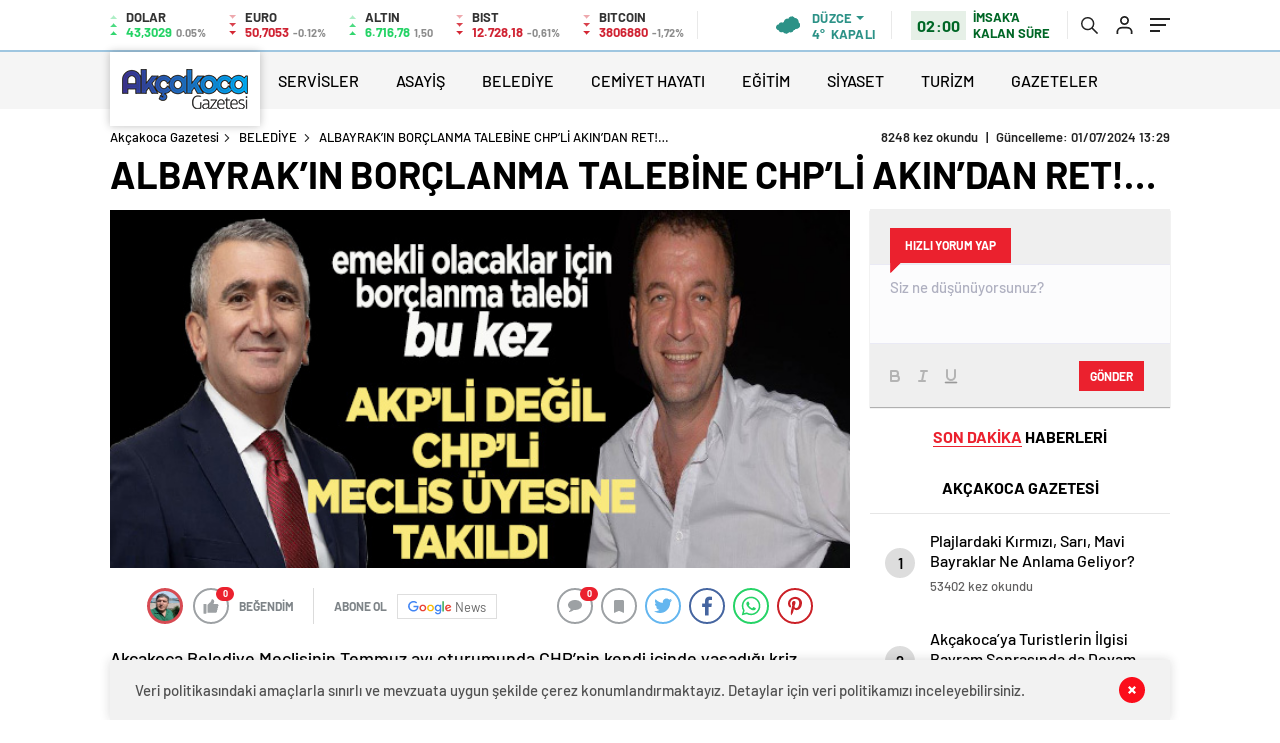

--- FILE ---
content_type: text/html; charset=UTF-8
request_url: https://akcakocagazetesi.com/albayrakin-borclanma-talebine-chpli-akindan-ret/
body_size: 24038
content:
<!doctype html>
<html lang="tr" itemscope="" itemtype="https://schema.org/Organization">
<head>
    
    <meta http-equiv="Content-Type" content="text/html; charset=utf-8"/>
    <meta name="viewport" content="width=device-width, initial-scale=1.0, maximum-scale=1.0, user-scalable=no"/>
    
<!-- Rank Math&#039;a Göre Arama Motoru Optimizasyonu - https://rankmath.com/ -->
<title>ALBAYRAK&#039;IN BORÇLANMA TALEBİNE CHP&#039;Lİ AKIN&#039;DAN RET!... - Akçakoca Gazetesi</title>
<meta name="description" content="Akçakoca Gazetesi | Yerel ve Bölgesel Haberler"/>
<meta name="robots" content="follow, index, max-snippet:-1, max-video-preview:-1, max-image-preview:large"/>
<link rel="canonical" href="https://akcakocagazetesi.com/albayrakin-borclanma-talebine-chpli-akindan-ret/" />
<meta property="og:locale" content="tr_TR" />
<meta property="og:type" content="article" />
<meta property="og:title" content="ALBAYRAK&#039;IN BORÇLANMA TALEBİNE CHP&#039;Lİ AKIN&#039;DAN RET!... - Akçakoca Gazetesi" />
<meta property="og:description" content="Akçakoca Gazetesi | Yerel ve Bölgesel Haberler" />
<meta property="og:url" content="https://akcakocagazetesi.com/albayrakin-borclanma-talebine-chpli-akindan-ret/" />
<meta property="og:site_name" content="Akçakoca Gazetesi" />
<meta property="article:author" content="ROOT" />
<meta property="article:tag" content="ALBAYRAK&#039;IN BORÇLANMA TALEBİNE CHP&#039;Lİ AKIN&#039;DAN RET!..." />
<meta property="article:section" content="BELEDİYE" />
<meta property="og:image" content="https://akcakocagazetesi.com/wp-content/uploads/2024/07/capspsppcpcppc.jpg" />
<meta property="og:image:secure_url" content="https://akcakocagazetesi.com/wp-content/uploads/2024/07/capspsppcpcppc.jpg" />
<meta property="og:image:width" content="651" />
<meta property="og:image:height" content="315" />
<meta property="og:image:alt" content="ALBAYRAK&#8217;IN BORÇLANMA TALEBİNE CHP&#8217;Lİ AKIN&#8217;DAN RET!&#8230;" />
<meta property="og:image:type" content="image/jpeg" />
<meta name="twitter:card" content="summary_large_image" />
<meta name="twitter:title" content="ALBAYRAK&#039;IN BORÇLANMA TALEBİNE CHP&#039;Lİ AKIN&#039;DAN RET!... - Akçakoca Gazetesi" />
<meta name="twitter:description" content="Akçakoca Gazetesi | Yerel ve Bölgesel Haberler" />
<meta name="twitter:site" content="@temadam" />
<meta name="twitter:creator" content="@temadam" />
<meta name="twitter:image" content="https://akcakocagazetesi.com/wp-content/uploads/2024/07/capspsppcpcppc.jpg" />
<meta name="twitter:label1" content="Yazan" />
<meta name="twitter:data1" content="TUNCAY TOP" />
<meta name="twitter:label2" content="Okuma süresi" />
<meta name="twitter:data2" content="1 dakika" />
<!-- /Rank Math WordPress SEO eklentisi -->

<link rel='dns-prefetch' href='//cdn.quilljs.com' />
<link rel="alternate" title="oEmbed (JSON)" type="application/json+oembed" href="https://akcakocagazetesi.com/wp-json/oembed/1.0/embed?url=https%3A%2F%2Fakcakocagazetesi.com%2Falbayrakin-borclanma-talebine-chpli-akindan-ret%2F" />
<link rel="alternate" title="oEmbed (XML)" type="text/xml+oembed" href="https://akcakocagazetesi.com/wp-json/oembed/1.0/embed?url=https%3A%2F%2Fakcakocagazetesi.com%2Falbayrakin-borclanma-talebine-chpli-akindan-ret%2F&#038;format=xml" />
<style id='wp-img-auto-sizes-contain-inline-css' type='text/css'>
img:is([sizes=auto i],[sizes^="auto," i]){contain-intrinsic-size:3000px 1500px}
/*# sourceURL=wp-img-auto-sizes-contain-inline-css */
</style>
<script type="text/javascript" src="https://akcakocagazetesi.com/wp-includes/js/jquery/jquery.min.js?ver=3.7.1" id="jquery-core-js"></script>
<script type="text/javascript" src="https://akcakocagazetesi.com/wp-includes/js/jquery/jquery-migrate.min.js?ver=3.4.1" id="jquery-migrate-js"></script>
<script type="text/javascript" id="jquery-js-after">
/* <![CDATA[ */
var $ = jQuery.noConflict();
//# sourceURL=jquery-js-after
/* ]]> */
</script>
<link rel="https://api.w.org/" href="https://akcakocagazetesi.com/wp-json/" /><link rel="alternate" title="JSON" type="application/json" href="https://akcakocagazetesi.com/wp-json/wp/v2/posts/110945" /><link rel="EditURI" type="application/rsd+xml" title="RSD" href="https://akcakocagazetesi.com/xmlrpc.php?rsd" />
<meta name="generator" content="WordPress 6.9" />
<link rel='shortlink' href='https://akcakocagazetesi.com/?p=110945' />
    <style>
 .hd-bot-left #logo{background:#fff !important;}
</style>        <link rel="Shortcut Icon" href="https://akcakocagazetesi.com/wp-content/uploads/2021/08/favicon.png" type="image/x-icon">
    <link rel="stylesheet" href="https://akcakocagazetesi.com/wp-content/themes/haberadam/Css/styles.css"/>
    <link rel="stylesheet" href="https://akcakocagazetesi.com/wp-content/themes/haberadam/Css/owl.carousel.min.css">
            <link rel="stylesheet" href="https://akcakocagazetesi.com/wp-content/themes/haberadam/icon/style.css"/>
        
        <link rel="stylesheet" href="https://akcakocagazetesi.com/wp-content/themes/haberadam/Css/theme_style.css">
        
    
    <link rel="preload" href="https://akcakocagazetesi.com/wp-content/themes/haberadam/fonts/barlow-regular.woff2" as="font" crossorigin>
    <link rel="preload" href="https://akcakocagazetesi.com/wp-content/themes/haberadam/fonts/barlow-medium.woff2" as="font" crossorigin>
    <link rel="preload" href="https://akcakocagazetesi.com/wp-content/themes/haberadam/fonts/barlow-semibold.woff2" as="font" crossorigin>
    <link rel="preload" href="https://akcakocagazetesi.com/wp-content/themes/haberadam/fonts/barlow-bold.woff2" as="font" crossorigin>
    <link rel="preload" href="https://akcakocagazetesi.com/wp-content/themes/haberadam/fonts/barlow-regular2.woff2" as="font" crossorigin>
    <link rel="preload" href="https://akcakocagazetesi.com/wp-content/themes/haberadam/fonts/barlow-medium2.woff2" as="font" crossorigin>
    <link rel="preload" href="https://akcakocagazetesi.com/wp-content/themes/haberadam/fonts/barlow-semibold2.woff2" as="font" crossorigin>
    <link rel="preload" href="https://akcakocagazetesi.com/wp-content/themes/haberadam/fonts/barlow-bold2.woff2" as="font" crossorigin>
    <style>
        @font-face {
            font-family: 'Barlow';
            font-style: normal;
            font-weight: 400;
            src: url(https://akcakocagazetesi.com/wp-content/themes/haberadam/fonts/barlow-regular.woff2) format('woff2');
            unicode-range: U+0000-00FF, U+0131, U+0152-0153, U+02BB-02BC, U+02C6, U+02DA, U+02DC, U+2000-206F, U+2074, U+20AC, U+2122, U+2191, U+2193, U+2212, U+2215, U+FEFF, U+FFFD;
            font-display: swap;
        }

        @font-face {
            font-family: 'Barlow';
            font-style: normal;
            font-weight: 500;
            src: url(https://akcakocagazetesi.com/wp-content/themes/haberadam/fonts/barlow-medium.woff2) format('woff2');
            unicode-range: U+0000-00FF, U+0131, U+0152-0153, U+02BB-02BC, U+02C6, U+02DA, U+02DC, U+2000-206F, U+2074, U+20AC, U+2122, U+2191, U+2193, U+2212, U+2215, U+FEFF, U+FFFD;
            font-display: swap;
        }

        @font-face {
            font-family: 'Barlow';
            font-style: normal;
            font-weight: 600;
            src: url(https://akcakocagazetesi.com/wp-content/themes/haberadam/fonts/barlow-semibold.woff2) format('woff2');
            unicode-range: U+0000-00FF, U+0131, U+0152-0153, U+02BB-02BC, U+02C6, U+02DA, U+02DC, U+2000-206F, U+2074, U+20AC, U+2122, U+2191, U+2193, U+2212, U+2215, U+FEFF, U+FFFD;
            font-display: swap;
        }

        @font-face {
            font-family: 'Barlow';
            font-style: normal;
            font-weight: 700;
            src: url(https://akcakocagazetesi.com/wp-content/themes/haberadam/fonts/barlow-bold.woff2) format('woff2');
            unicode-range: U+0000-00FF, U+0131, U+0152-0153, U+02BB-02BC, U+02C6, U+02DA, U+02DC, U+2000-206F, U+2074, U+20AC, U+2122, U+2191, U+2193, U+2212, U+2215, U+FEFF, U+FFFD;
            font-display: swap;
        }

        @font-face {
            font-family: 'Barlow';
            font-style: normal;
            font-weight: 400;
            src: url(https://akcakocagazetesi.com/wp-content/themes/haberadam/fonts/barlow-regular2.woff2) format('woff2');
            unicode-range: U+0100-024F, U+0259, U+1E00-1EFF, U+2020, U+20A0-20AB, U+20AD-20CF, U+2113, U+2C60-2C7F, U+A720-A7FF;
            font-display: swap;
        }

        @font-face {
            font-family: 'Barlow';
            font-style: normal;
            font-weight: 500;
            src: url(https://akcakocagazetesi.com/wp-content/themes/haberadam/fonts/barlow-medium2.woff2) format('woff2');
            unicode-range: U+0100-024F, U+0259, U+1E00-1EFF, U+2020, U+20A0-20AB, U+20AD-20CF, U+2113, U+2C60-2C7F, U+A720-A7FF;
            font-display: swap;
        }

        @font-face {
            font-family: 'Barlow';
            font-style: normal;
            font-weight: 600;
            src: url(https://akcakocagazetesi.com/wp-content/themes/haberadam/fonts/barlow-semibold2.woff2) format('woff2');
            unicode-range: U+0100-024F, U+0259, U+1E00-1EFF, U+2020, U+20A0-20AB, U+20AD-20CF, U+2113, U+2C60-2C7F, U+A720-A7FF;
            font-display: swap;
        }

        @font-face {
            font-family: 'Barlow';
            font-style: normal;
            font-weight: 700;
            src: url(https://akcakocagazetesi.com/wp-content/themes/haberadam/fonts/barlow-bold2.woff2) format('woff2');
            unicode-range: U+0100-024F, U+0259, U+1E00-1EFF, U+2020, U+20A0-20AB, U+20AD-20CF, U+2113, U+2C60-2C7F, U+A720-A7FF;
            font-display: swap;
        }
    </style>
    
        <style>
    body{
        background-color: #e5e5e5;
    }
    .scdovizin button, .scdovizintab > div.active{
        background-color: #9fc6e0;
    }
    .scdovizintab > div.active{
        border-color: #9fc6e0;
    }
    .scdovizin-inputs.scifull span{
        border-color: #9fc6e025;
    }
    #header-shape-gradient {
        --color-stop: #9fc6e0;
        --color-bot: #9fc6e0;
    }
    #zuck-modal-content .story-viewer .slides .item>.media{width: 700px;}
    #zuck-modal-content .strydesc{color: }
    .newsBox2 > i{background: #2160ad;opacity: 0.7;}
    .ayarlarkaydet.ayarkheader:hover {background-color:#2160ad;}
    .iletisim svg.titledot rect {fill:#2160ad;}
    .videoNewsBox ul li a strong:hover{color: #2160ad}
    .pageWrapper .pageMainWrap .contentWrap .pageNav ul li.active a:before, header{background: #9fc6e0}
    .pageWrapper .pageMainWrap .contentWrap .wideArea .contactForm .submit{background: #9fc6e0}
    .tag{background: #9fc6e0}
    .newsBox:hover>strong{color:#2160ad}
    .newsBox>strong:hover{color:#2160ad}
    .authorBox ul li a strong,#owl-wleft-slider3 .owl-nav button:hover{color:#9fc6e0}
    .options-icons.iconcom:hover .icon-border {
      background-color: #9fc6e0;
      border-color: #9fc6e0;
    }
    @media only screen and (max-width: 480px) {
        .header-bottom {
            background: #9fc6e0;
        }
    }

    .desk-menu-top ul li:first-child, .desk-menu-bottom-left li a:before, .desk-menu-bottom-right ul li a,
    .desk-menu-bottom-right ul li a span
    {color: #c9c9c990}
    .desk-menu-bottom-left li a i{ background-color: #c9c9c990 }
    .desk-menu-bottom-left li a, .desk-menu-bottom-right ul li a, .desk-menu-bottom-right ul li a span { border-color: #c9c9c990; }
    .desk-menu-bottom-right ul li a span svg path { fill: #c9c9c990; }

    .left .more a{background-color: #9fc6e0}

    #home > .bottom > .left .twoLineNews > div > div > div > div > div > div a strong:hover{color: #9fc6e0}
    .videoNewsBox ul li a span i{background: #2160ad}
    .pageWrapper .pageMainWrap .contentWrap .wideArea .contactForm .submit{background: #2160ad}
    .pageWrapper .pageMainWrap .contentWrap .pageNav ul li.active a:before{background: #2160ad}
    .pageWrapper .pageMainWrap .contentWrap .pageNav ul li > a:before{background: #2160ad}
    .header2.withHeader3 .hd-top, .hmfix .header2.withHeader3 .hd-bot.on, .hmfix .header-bottom.on, .wleft-slider-left li.active a figure, .hd-bot,
    .hd-bot, .header2.withHeader3 .hd-top, .hmfix .header2.withHeader3 .hd-bot.on, .yol-in-bottom ul li a span
    { border-color: #9fc6e0; }
    header .menu-item-has-children ul.sub-menu{ background-color: #222222 }
    .desk-menu{ background-color:#2a2929 }
    .bvgl-title{border-color: #9fc6e0 }
    div#owl-wleft-slider3 .owl-dots button:hover:after, div#owl-wleft-slider3 .owl-dots button.active:after,
    .main-manset .owl-dots button.active, .main-manset .owl-nav .owl-prev:hover, .main-manset .owl-nav .owl-next:hover,
    .tab-up-in .owl-dots button.active, .header-bottom-left:before, .header-bottom-left #logo,
    .header-bottom-left nav ul li a:after, .hd-bot-left #logo, .hd-bot-left .mobile-logo, a.mobile-logo, .gazete-detay-left ul li a:before
    {
        background-color: #9fc6e0;
    }

    .yr-in a p:hover,.hd-bot-right nav ul li a:hover{ color:#9fc6e0 }

    #owl-wleft-slider2 .owl-dots button.active,div#owl-wleft-slider .owl-dots button.active, div#owl-wleft-slider3 .owl-dots button.active,
    .tab-up-in .owl-dots button.active, .main-manset #owl-main-manset .owl-dot.active{
        background-color: #9fc6e0 !important;
    }
    .yol-in-bottom ul li a span{ border-color: #9fc6e0 !important; }

    #home.container .newsBox>strong span:hover, #home.container .newsBox>strong:hover span, .flmc .news-four-2 .news-four-in span:hover,
    .kat-grid-right-five a:hover strong, #home.container .newsBox>strong:hover span, .fively-left a:hover h5, .news-four-in a.news-four-link:hover .news-four-in-title span,
    .yol-in-bottom ul li a:hover span, .footer-links-left ul li a:hover, .gazete-detay-left ul li a:hover span, .gazete-detay-left ul li a.active span,
    .gazete-dr-gun li a:hover, .gazeteler-top h1 b
    {
        color: #2160ad !important;
    }

    .hm-top .select-vakit{ background-color: #9fc6e0 }

    .mobile-menu h3{ color: #9fc6e0 }

        footer .logo-pattern{background-color: #9fc6e0}
    
    
    @media screen and (max-width:568px) {
        #home > .bottom .left .sixNewsSymmetry > div {
            width: 100%;
            flex: 100%;
            max-width: 100%;
            padding-left: 5px;
            padding-right: 5px !important;
        }
    }

        .ows-in h3, #owl-wleft-slider2 .ows-in h3, #owl-wleft-slider3 .ows-in h3, .main-manset-title h3,.tab-up-title h3{text-transform: unset;}
        .ows-in h3::first-line{color:#e5d520}
            .container .newsBox>strong:hover span{ color: #2160ad }
    .genel-veri{background-color: #d9242f}

    .mid-va span,.corona1,.corona2{background-color: #b21c26}
    .mid-va span:first-child{background-color: transparent}
    .weat-d-tag a:hover{background-color: #9fc6e0 !important;border-color: #9fc6e0 !important;}
</style>
    
    <script>
        var ajaxurl = "https://akcakocagazetesi.com/wp-admin/admin-ajax.php";</script>
	<script async src="https://pagead2.googlesyndication.com/pagead/js/adsbygoogle.js?client=ca-pub-3574706833245412"
     crossorigin="anonymous"></script>
	<meta name="google-adsense-account" content="ca-pub-3574706833245412">
	<script async src="https://pagead2.googlesyndication.com/pagead/js/adsbygoogle.js?client=ca-pub-3574706833245412"
     crossorigin="anonymous"></script>
<style id='global-styles-inline-css' type='text/css'>
:root{--wp--preset--aspect-ratio--square: 1;--wp--preset--aspect-ratio--4-3: 4/3;--wp--preset--aspect-ratio--3-4: 3/4;--wp--preset--aspect-ratio--3-2: 3/2;--wp--preset--aspect-ratio--2-3: 2/3;--wp--preset--aspect-ratio--16-9: 16/9;--wp--preset--aspect-ratio--9-16: 9/16;--wp--preset--color--black: #000000;--wp--preset--color--cyan-bluish-gray: #abb8c3;--wp--preset--color--white: #ffffff;--wp--preset--color--pale-pink: #f78da7;--wp--preset--color--vivid-red: #cf2e2e;--wp--preset--color--luminous-vivid-orange: #ff6900;--wp--preset--color--luminous-vivid-amber: #fcb900;--wp--preset--color--light-green-cyan: #7bdcb5;--wp--preset--color--vivid-green-cyan: #00d084;--wp--preset--color--pale-cyan-blue: #8ed1fc;--wp--preset--color--vivid-cyan-blue: #0693e3;--wp--preset--color--vivid-purple: #9b51e0;--wp--preset--gradient--vivid-cyan-blue-to-vivid-purple: linear-gradient(135deg,rgb(6,147,227) 0%,rgb(155,81,224) 100%);--wp--preset--gradient--light-green-cyan-to-vivid-green-cyan: linear-gradient(135deg,rgb(122,220,180) 0%,rgb(0,208,130) 100%);--wp--preset--gradient--luminous-vivid-amber-to-luminous-vivid-orange: linear-gradient(135deg,rgb(252,185,0) 0%,rgb(255,105,0) 100%);--wp--preset--gradient--luminous-vivid-orange-to-vivid-red: linear-gradient(135deg,rgb(255,105,0) 0%,rgb(207,46,46) 100%);--wp--preset--gradient--very-light-gray-to-cyan-bluish-gray: linear-gradient(135deg,rgb(238,238,238) 0%,rgb(169,184,195) 100%);--wp--preset--gradient--cool-to-warm-spectrum: linear-gradient(135deg,rgb(74,234,220) 0%,rgb(151,120,209) 20%,rgb(207,42,186) 40%,rgb(238,44,130) 60%,rgb(251,105,98) 80%,rgb(254,248,76) 100%);--wp--preset--gradient--blush-light-purple: linear-gradient(135deg,rgb(255,206,236) 0%,rgb(152,150,240) 100%);--wp--preset--gradient--blush-bordeaux: linear-gradient(135deg,rgb(254,205,165) 0%,rgb(254,45,45) 50%,rgb(107,0,62) 100%);--wp--preset--gradient--luminous-dusk: linear-gradient(135deg,rgb(255,203,112) 0%,rgb(199,81,192) 50%,rgb(65,88,208) 100%);--wp--preset--gradient--pale-ocean: linear-gradient(135deg,rgb(255,245,203) 0%,rgb(182,227,212) 50%,rgb(51,167,181) 100%);--wp--preset--gradient--electric-grass: linear-gradient(135deg,rgb(202,248,128) 0%,rgb(113,206,126) 100%);--wp--preset--gradient--midnight: linear-gradient(135deg,rgb(2,3,129) 0%,rgb(40,116,252) 100%);--wp--preset--font-size--small: 13px;--wp--preset--font-size--medium: 20px;--wp--preset--font-size--large: 36px;--wp--preset--font-size--x-large: 42px;--wp--preset--spacing--20: 0.44rem;--wp--preset--spacing--30: 0.67rem;--wp--preset--spacing--40: 1rem;--wp--preset--spacing--50: 1.5rem;--wp--preset--spacing--60: 2.25rem;--wp--preset--spacing--70: 3.38rem;--wp--preset--spacing--80: 5.06rem;--wp--preset--shadow--natural: 6px 6px 9px rgba(0, 0, 0, 0.2);--wp--preset--shadow--deep: 12px 12px 50px rgba(0, 0, 0, 0.4);--wp--preset--shadow--sharp: 6px 6px 0px rgba(0, 0, 0, 0.2);--wp--preset--shadow--outlined: 6px 6px 0px -3px rgb(255, 255, 255), 6px 6px rgb(0, 0, 0);--wp--preset--shadow--crisp: 6px 6px 0px rgb(0, 0, 0);}:where(.is-layout-flex){gap: 0.5em;}:where(.is-layout-grid){gap: 0.5em;}body .is-layout-flex{display: flex;}.is-layout-flex{flex-wrap: wrap;align-items: center;}.is-layout-flex > :is(*, div){margin: 0;}body .is-layout-grid{display: grid;}.is-layout-grid > :is(*, div){margin: 0;}:where(.wp-block-columns.is-layout-flex){gap: 2em;}:where(.wp-block-columns.is-layout-grid){gap: 2em;}:where(.wp-block-post-template.is-layout-flex){gap: 1.25em;}:where(.wp-block-post-template.is-layout-grid){gap: 1.25em;}.has-black-color{color: var(--wp--preset--color--black) !important;}.has-cyan-bluish-gray-color{color: var(--wp--preset--color--cyan-bluish-gray) !important;}.has-white-color{color: var(--wp--preset--color--white) !important;}.has-pale-pink-color{color: var(--wp--preset--color--pale-pink) !important;}.has-vivid-red-color{color: var(--wp--preset--color--vivid-red) !important;}.has-luminous-vivid-orange-color{color: var(--wp--preset--color--luminous-vivid-orange) !important;}.has-luminous-vivid-amber-color{color: var(--wp--preset--color--luminous-vivid-amber) !important;}.has-light-green-cyan-color{color: var(--wp--preset--color--light-green-cyan) !important;}.has-vivid-green-cyan-color{color: var(--wp--preset--color--vivid-green-cyan) !important;}.has-pale-cyan-blue-color{color: var(--wp--preset--color--pale-cyan-blue) !important;}.has-vivid-cyan-blue-color{color: var(--wp--preset--color--vivid-cyan-blue) !important;}.has-vivid-purple-color{color: var(--wp--preset--color--vivid-purple) !important;}.has-black-background-color{background-color: var(--wp--preset--color--black) !important;}.has-cyan-bluish-gray-background-color{background-color: var(--wp--preset--color--cyan-bluish-gray) !important;}.has-white-background-color{background-color: var(--wp--preset--color--white) !important;}.has-pale-pink-background-color{background-color: var(--wp--preset--color--pale-pink) !important;}.has-vivid-red-background-color{background-color: var(--wp--preset--color--vivid-red) !important;}.has-luminous-vivid-orange-background-color{background-color: var(--wp--preset--color--luminous-vivid-orange) !important;}.has-luminous-vivid-amber-background-color{background-color: var(--wp--preset--color--luminous-vivid-amber) !important;}.has-light-green-cyan-background-color{background-color: var(--wp--preset--color--light-green-cyan) !important;}.has-vivid-green-cyan-background-color{background-color: var(--wp--preset--color--vivid-green-cyan) !important;}.has-pale-cyan-blue-background-color{background-color: var(--wp--preset--color--pale-cyan-blue) !important;}.has-vivid-cyan-blue-background-color{background-color: var(--wp--preset--color--vivid-cyan-blue) !important;}.has-vivid-purple-background-color{background-color: var(--wp--preset--color--vivid-purple) !important;}.has-black-border-color{border-color: var(--wp--preset--color--black) !important;}.has-cyan-bluish-gray-border-color{border-color: var(--wp--preset--color--cyan-bluish-gray) !important;}.has-white-border-color{border-color: var(--wp--preset--color--white) !important;}.has-pale-pink-border-color{border-color: var(--wp--preset--color--pale-pink) !important;}.has-vivid-red-border-color{border-color: var(--wp--preset--color--vivid-red) !important;}.has-luminous-vivid-orange-border-color{border-color: var(--wp--preset--color--luminous-vivid-orange) !important;}.has-luminous-vivid-amber-border-color{border-color: var(--wp--preset--color--luminous-vivid-amber) !important;}.has-light-green-cyan-border-color{border-color: var(--wp--preset--color--light-green-cyan) !important;}.has-vivid-green-cyan-border-color{border-color: var(--wp--preset--color--vivid-green-cyan) !important;}.has-pale-cyan-blue-border-color{border-color: var(--wp--preset--color--pale-cyan-blue) !important;}.has-vivid-cyan-blue-border-color{border-color: var(--wp--preset--color--vivid-cyan-blue) !important;}.has-vivid-purple-border-color{border-color: var(--wp--preset--color--vivid-purple) !important;}.has-vivid-cyan-blue-to-vivid-purple-gradient-background{background: var(--wp--preset--gradient--vivid-cyan-blue-to-vivid-purple) !important;}.has-light-green-cyan-to-vivid-green-cyan-gradient-background{background: var(--wp--preset--gradient--light-green-cyan-to-vivid-green-cyan) !important;}.has-luminous-vivid-amber-to-luminous-vivid-orange-gradient-background{background: var(--wp--preset--gradient--luminous-vivid-amber-to-luminous-vivid-orange) !important;}.has-luminous-vivid-orange-to-vivid-red-gradient-background{background: var(--wp--preset--gradient--luminous-vivid-orange-to-vivid-red) !important;}.has-very-light-gray-to-cyan-bluish-gray-gradient-background{background: var(--wp--preset--gradient--very-light-gray-to-cyan-bluish-gray) !important;}.has-cool-to-warm-spectrum-gradient-background{background: var(--wp--preset--gradient--cool-to-warm-spectrum) !important;}.has-blush-light-purple-gradient-background{background: var(--wp--preset--gradient--blush-light-purple) !important;}.has-blush-bordeaux-gradient-background{background: var(--wp--preset--gradient--blush-bordeaux) !important;}.has-luminous-dusk-gradient-background{background: var(--wp--preset--gradient--luminous-dusk) !important;}.has-pale-ocean-gradient-background{background: var(--wp--preset--gradient--pale-ocean) !important;}.has-electric-grass-gradient-background{background: var(--wp--preset--gradient--electric-grass) !important;}.has-midnight-gradient-background{background: var(--wp--preset--gradient--midnight) !important;}.has-small-font-size{font-size: var(--wp--preset--font-size--small) !important;}.has-medium-font-size{font-size: var(--wp--preset--font-size--medium) !important;}.has-large-font-size{font-size: var(--wp--preset--font-size--large) !important;}.has-x-large-font-size{font-size: var(--wp--preset--font-size--x-large) !important;}
/*# sourceURL=global-styles-inline-css */
</style>
</head>

<body data-rsssl=1 class=" hmfix  bgWhite mm-wrapper">
<div class="header2after">

</div>
<style>
    .hwwi-bottom p {
        max-width: 114px;
    }
</style>
<header class="header2">

    <div class="hd-top">
        <div class="container">
            <div class="hd-top-in">
                <div class="log-7">
                    <div class="logo-pattern">
</div>

<a href="https://akcakocagazetesi.com/" id="logo" class="desktop-logo"><img src="https://akcakocagazetesi.com/oorgorgi/2021/04/logo-1.png" class="logo-lzy" alt="Akçakoca Gazetesi" /></a>
<a href="https://akcakocagazetesi.com/" class="mobile-logo"><img src="https://akcakocagazetesi.com/oorgorgi/2021/04/logo-1.png" class="logo-lzy"  alt="Akçakoca Gazetesi" /></a>                </div>


                <div class="hd-top-left">
                                        <div class="htl-i">
                        <div class="htl-i-left up">
                            <span></span>
                            <span></span>
                            <span></span>
                        </div>

                        <div class="htl-i-right">
                            <span>DOLAR</span>
                            <b class="up">43,3029<u> 0.05%</u></b>
                        </div>
                    </div>

                    
                    <div class="htl-i">
                        <div class="htl-i-left down">
                            <span></span>
                            <span></span>
                            <span></span>
                        </div>
                        <div class="htl-i-right">
                            <span>EURO</span>
                            <b class="down">50,7053<u> -0.12%</u></b>
                        </div>
                    </div>

                    
                    <div class="htl-i">
                        <div class="htl-i-left up">
                            <span></span>
                            <span></span>
                            <span></span>
                        </div>
                        <div class="htl-i-right">
                            <span>ALTIN</span>
                            <b class="up">6.716,78<u>1,50</u></b>
                        </div>
                    </div>

                    
                    <div class="htl-i">
                        <div class="htl-i-left down">
                            <span></span>
                            <span></span>
                            <span></span>
                        </div>
                        <div class="htl-i-right">
                            <span>BIST</span>
                            <b class="down">12.728,18<u>-0,61%</u></b>
                        </div>
                    </div>


                                        <div class="htl-i">
                        <div class="htl-i-left down">
                            <span></span>
                            <span></span>
                            <span></span>
                        </div>
                        <div class="htl-i-right">
                            <span>BITCOIN</span>
                            <b class="down">3806880<u>-1,72%</u></b>
                        </div>
                    </div>

                </div>
                <div class="header-top-right">
                    <div class="wheat">
                        <div class="weatherStatus">
                            <i class="kapali"></i>
                            <div class="hwwi-flex">
                                <div class="hwwi-top">
                                    <span>Düzce</span>
                                </div>
                                <div class="hwwi-bottom">
                                    <span>4°</span>
                                    <p>KAPALI</p>
                                </div>
                            </div>
                        </div>

                        <div class="wheatall" style="visibility: hidden;opacity: 0;transform: translateY(18px);">
                            <div class="selectli-place">
                                <input type="text" name="" value="" placeholder="Şehir Ara">
                                <img src="https://akcakocagazetesi.com/wp-content/themes/haberadam/img/icons/search.png" alt="s" class="des-g">
                            </div>
                            <ul>
                                                                    <li data-city="adana" onclick="getWeather(1)">Adana</li>
                                                                    <li data-city="adiyaman" onclick="getWeather(2)">Adıyaman</li>
                                                                    <li data-city="afyonkarahisar" onclick="getWeather(3)">Afyonkarahisar</li>
                                                                    <li data-city="agri" onclick="getWeather(4)">Ağrı</li>
                                                                    <li data-city="amasya" onclick="getWeather(5)">Amasya</li>
                                                                    <li data-city="ankara" onclick="getWeather(6)">Ankara</li>
                                                                    <li data-city="antalya" onclick="getWeather(7)">Antalya</li>
                                                                    <li data-city="artvin" onclick="getWeather(8)">Artvin</li>
                                                                    <li data-city="aydin" onclick="getWeather(9)">Aydın</li>
                                                                    <li data-city="balikesir" onclick="getWeather(10)">Balıkesir</li>
                                                                    <li data-city="bilecik" onclick="getWeather(11)">Bilecik</li>
                                                                    <li data-city="bingol" onclick="getWeather(12)">Bingöl</li>
                                                                    <li data-city="bitlis" onclick="getWeather(13)">Bitlis</li>
                                                                    <li data-city="bolu" onclick="getWeather(14)">Bolu</li>
                                                                    <li data-city="burdur" onclick="getWeather(15)">Burdur</li>
                                                                    <li data-city="bursa" onclick="getWeather(16)">Bursa</li>
                                                                    <li data-city="canakkale" onclick="getWeather(17)">Çanakkale</li>
                                                                    <li data-city="cankiri" onclick="getWeather(18)">Çankırı</li>
                                                                    <li data-city="corum" onclick="getWeather(19)">Çorum</li>
                                                                    <li data-city="denizli" onclick="getWeather(20)">Denizli</li>
                                                                    <li data-city="diyarbakir" onclick="getWeather(21)">Diyarbakır</li>
                                                                    <li data-city="edirne" onclick="getWeather(22)">Edirne</li>
                                                                    <li data-city="elazig" onclick="getWeather(23)">Elazığ</li>
                                                                    <li data-city="erzincan" onclick="getWeather(24)">Erzincan</li>
                                                                    <li data-city="erzurum" onclick="getWeather(25)">Erzurum</li>
                                                                    <li data-city="eskisehir" onclick="getWeather(26)">Eskişehir</li>
                                                                    <li data-city="gaziantep" onclick="getWeather(27)">Gaziantep</li>
                                                                    <li data-city="giresun" onclick="getWeather(28)">Giresun</li>
                                                                    <li data-city="gumushane" onclick="getWeather(29)">Gümüşhane</li>
                                                                    <li data-city="hakkari" onclick="getWeather(30)">Hakkâri</li>
                                                                    <li data-city="hatay" onclick="getWeather(31)">Hatay</li>
                                                                    <li data-city="isparta" onclick="getWeather(32)">Isparta</li>
                                                                    <li data-city="mersin" onclick="getWeather(33)">Mersin</li>
                                                                    <li data-city="istanbul" onclick="getWeather(34)">İstanbul</li>
                                                                    <li data-city="izmir" onclick="getWeather(35)">İzmir</li>
                                                                    <li data-city="kars" onclick="getWeather(36)">Kars</li>
                                                                    <li data-city="kastamonu" onclick="getWeather(37)">Kastamonu</li>
                                                                    <li data-city="kayseri" onclick="getWeather(38)">Kayseri</li>
                                                                    <li data-city="kirklareli" onclick="getWeather(39)">Kırklareli</li>
                                                                    <li data-city="kirsehir" onclick="getWeather(40)">Kırşehir</li>
                                                                    <li data-city="kocaeli" onclick="getWeather(41)">Kocaeli</li>
                                                                    <li data-city="konya" onclick="getWeather(42)">Konya</li>
                                                                    <li data-city="kutahya" onclick="getWeather(43)">Kütahya</li>
                                                                    <li data-city="malatya" onclick="getWeather(44)">Malatya</li>
                                                                    <li data-city="manisa" onclick="getWeather(45)">Manisa</li>
                                                                    <li data-city="kahramanmaras" onclick="getWeather(46)">Kahramanmaraş</li>
                                                                    <li data-city="mardin" onclick="getWeather(47)">Mardin</li>
                                                                    <li data-city="mugla" onclick="getWeather(48)">Muğla</li>
                                                                    <li data-city="mus" onclick="getWeather(49)">Muş</li>
                                                                    <li data-city="nevsehir" onclick="getWeather(50)">Nevşehir</li>
                                                                    <li data-city="nigde" onclick="getWeather(51)">Niğde</li>
                                                                    <li data-city="ordu" onclick="getWeather(52)">Ordu</li>
                                                                    <li data-city="rize" onclick="getWeather(53)">Rize</li>
                                                                    <li data-city="sakarya" onclick="getWeather(54)">Sakarya</li>
                                                                    <li data-city="samsun" onclick="getWeather(55)">Samsun</li>
                                                                    <li data-city="siirt" onclick="getWeather(56)">Siirt</li>
                                                                    <li data-city="sinop" onclick="getWeather(57)">Sinop</li>
                                                                    <li data-city="sivas" onclick="getWeather(58)">Sivas</li>
                                                                    <li data-city="tekirdag" onclick="getWeather(59)">Tekirdağ</li>
                                                                    <li data-city="tokat" onclick="getWeather(60)">Tokat</li>
                                                                    <li data-city="trabzon" onclick="getWeather(61)">Trabzon</li>
                                                                    <li data-city="tunceli" onclick="getWeather(62)">Tunceli</li>
                                                                    <li data-city="sanliurfa" onclick="getWeather(63)">Şanlıurfa</li>
                                                                    <li data-city="usak" onclick="getWeather(64)">Uşak</li>
                                                                    <li data-city="van" onclick="getWeather(65)">Van</li>
                                                                    <li data-city="yozgat" onclick="getWeather(66)">Yozgat</li>
                                                                    <li data-city="zonguldak" onclick="getWeather(67)">Zonguldak</li>
                                                                    <li data-city="aksaray" onclick="getWeather(68)">Aksaray</li>
                                                                    <li data-city="bayburt" onclick="getWeather(69)">Bayburt</li>
                                                                    <li data-city="karaman" onclick="getWeather(70)">Karaman</li>
                                                                    <li data-city="kirikkale" onclick="getWeather(71)">Kırıkkale</li>
                                                                    <li data-city="batman" onclick="getWeather(72)">Batman</li>
                                                                    <li data-city="sirnak" onclick="getWeather(73)">Şırnak</li>
                                                                    <li data-city="bartin" onclick="getWeather(74)">Bartın</li>
                                                                    <li data-city="ardahan" onclick="getWeather(75)">Ardahan</li>
                                                                    <li data-city="igdir" onclick="getWeather(76)">Iğdır</li>
                                                                    <li data-city="yalova" onclick="getWeather(77)">Yalova</li>
                                                                    <li data-city="karabuk" onclick="getWeather(78)">Karabük</li>
                                                                    <li data-city="kilis" onclick="getWeather(79)">Kilis</li>
                                                                    <li data-city="osmaniye" onclick="getWeather(80)">Osmaniye</li>
                                                                    <li data-city="duzce" onclick="getWeather(81)">Düzce</li>
                                                            </ul>
                        </div>
                    </div>
                    <div class="header2-vakit">
    <span>02:00</span>
    <p>İMSAK'A KALAN SÜRE</p>
</div>
                    <div class="hd-top-right">

                        <div class="header-bottom-right-options">
                            
<ul>

    <li class="hdr-s "><a href="javascript:;">
      <svg id="asd" class="des-g" data-name="Layer 1" xmlns="https://www.w3.org/2000/svg" width="17" height="19" viewBox="0 0 23.08 23.2"><path d="M15.39,15.39l7,7.11ZM1,9.09a8.09,8.09,0,1,1,8.09,8.08A8.09,8.09,0,0,1,1,9.09Z" transform="translate(0 0)" style="fill:none;stroke:#222;stroke-linecap:round;stroke-width:2px"></path></svg>
            <!--<img src="https://akcakocagazetesi.com/wp-content/themes/haberadam/img/icons/searchw.png" alt="s" class="mb-g">-->

            <svg id="asd" class="mobileg-g" data-name="Layer 1" xmlns="https://www.w3.org/2000/svg" width="17" height="19" viewBox="0 0 23.08 23.2"><path d="M15.39,15.39l7,7.11ZM1,9.09a8.09,8.09,0,1,1,8.09,8.08A8.09,8.09,0,0,1,1,9.09Z" transform="translate(0 0)" style="fill:none;stroke:#fff;stroke-linecap:round;stroke-width:2px"></path></svg>
        </a>
        <div class="header-search-form" style="visibility: hidden;opacity: 0;transform: translateY(10px);">
            <div class="container">
                <div class="hsf-in">
                    <form class="" action="https://akcakocagazetesi.com/" method="get">
                        <input type="text" name="s" placeholder="Ne aramak istersiniz?">
                          <div class="s-close">
                            <svg width="12" height="12" version="1.1" id="Capa_1" xmlns="https://www.w3.org/2000/svg" xmlns:xlink="https://www.w3.org/1999/xlink" x="0px" y="0px"
                               viewBox="0 0 47.971 47.971" style="enable-background:new 0 0 47.971 47.971;" xml:space="preserve">
                            <g>
                              <path d="M28.228,23.986L47.092,5.122c1.172-1.171,1.172-3.071,0-4.242c-1.172-1.172-3.07-1.172-4.242,0L23.986,19.744L5.121,0.88
                                c-1.172-1.172-3.07-1.172-4.242,0c-1.172,1.171-1.172,3.071,0,4.242l18.865,18.864L0.879,42.85c-1.172,1.171-1.172,3.071,0,4.242
                                C1.465,47.677,2.233,47.97,3,47.97s1.535-0.293,2.121-0.879l18.865-18.864L42.85,47.091c0.586,0.586,1.354,0.879,2.121,0.879
                                s1.535-0.293,2.121-0.879c1.172-1.171,1.172-3.071,0-4.242L28.228,23.986z" fill="#222"/>
                            </g>
                            <g>
                            </g>
                            <g>
                            </g>
                            <g>
                            </g>
                            <g>
                            </g>
                            <g>
                            </g>
                            <g>
                            </g>
                            <g>
                            </g>
                            <g>
                            </g>
                            <g>
                            </g>
                            <g>
                            </g>
                            <g>
                            </g>
                            <g>
                            </g>
                            <g>
                            </g>
                            <g>
                            </g>
                            <g>
                            </g>
                            </svg>

                          </div>
                    </form>
                </div>
            </div>
        </div>
    </li>
    <li >
                        <a href="https://akcakocagazetesi.com/giris">
                    <svg xmlns="https://www.w3.org/2000/svg" class="des-g" width="17" height="18" viewBox="0 0 18 20"><path d="M1683,42V40a4,4,0,0,0-4-4h-6a4,4,0,0,0-4,4v2h-2V40a6,6,0,0,1,6-6h6a6,6,0,0,1,6,6v2Zm-12-15a5,5,0,1,1,5,5A5,5,0,0,1,1671,27Zm2,0a3,3,0,1,0,3-3A3,3,0,0,0,1673,27Z" transform="translate(-1667 -22)" fill="#222"/></svg>
                                        <svg xmlns="https://www.w3.org/2000/svg" class="mobileg-g" width="17" height="18" viewBox="0 0 18 20"><path d="M1683,42V40a4,4,0,0,0-4-4h-6a4,4,0,0,0-4,4v2h-2V40a6,6,0,0,1,6-6h6a6,6,0,0,1,6,6v2Zm-12-15a5,5,0,1,1,5,5A5,5,0,0,1,1671,27Zm2,0a3,3,0,1,0,3-3A3,3,0,0,0,1673,27Z" transform="translate(-1667 -22)" fill="#fff"/></svg>
            </a></li>
    <li >
        <div class="hamburger m-toggle">
            <div class="hamburger-in">
                <span></span>
                <span></span>
                <span></span>
            </div>
        </div>
    </li>
</ul>
                        </div>
                    </div>
                </div>

            </div>
        </div>
    </div>
    <div class="hd-bot">
        <div class="container">
            <div class="hd-bot-flex">
                <div class="hd-bot-left">
                    <div class="logo-pattern">
</div>

<a href="https://akcakocagazetesi.com/" id="logo" class="desktop-logo"><img src="https://akcakocagazetesi.com/oorgorgi/2021/04/logo-1.png" class="logo-lzy" alt="Akçakoca Gazetesi" /></a>
<a href="https://akcakocagazetesi.com/" class="mobile-logo"><img src="https://akcakocagazetesi.com/oorgorgi/2021/04/logo-1.png" class="logo-lzy"  alt="Akçakoca Gazetesi" /></a>                </div>
                <div class="hd-bot-right">
                    <nav>
                        <ul id="menu-ust-menu" class="menu"><li id="menu-item-87313" class="menu-attr purple2 menu-item menu-item-type-custom menu-item-object-custom menu-item-has-children menu-item-87313"><a title="DİĞER">SERVİSLER</a>
<ul class="sub-menu">
	<li id="menu-item-87314" class="menu-item menu-item-type-post_type menu-item-object-page menu-item-87314"><a href="https://akcakocagazetesi.com/hava-durumu-servisi/">Hava Durumu Light</a></li>
	<li id="menu-item-87315" class="menu-item menu-item-type-post_type menu-item-object-page menu-item-87315"><a href="https://akcakocagazetesi.com/hava-durumu-servisi/">Hava Durumu Dark</a></li>
	<li id="menu-item-87316" class="menu-item menu-item-type-post_type menu-item-object-page menu-item-87316"><a href="https://akcakocagazetesi.com/yol-durumu-servisi/">Yol Durumu Light</a></li>
	<li id="menu-item-87317" class="menu-item menu-item-type-post_type menu-item-object-page menu-item-87317"><a href="https://akcakocagazetesi.com/yol-durumu-servisi/">Yol Durumu Dark</a></li>
	<li id="menu-item-87318" class="menu-item menu-item-type-post_type menu-item-object-page menu-item-87318"><a href="https://akcakocagazetesi.com/canli-tv-servisi/">Canlı Tv Light</a></li>
	<li id="menu-item-87319" class="menu-item menu-item-type-post_type menu-item-object-page menu-item-87319"><a href="https://akcakocagazetesi.com/canli-tv-servisi/">Canlı Tv Dark</a></li>
	<li id="menu-item-87320" class="menu-item menu-item-type-post_type menu-item-object-page menu-item-87320"><a href="https://akcakocagazetesi.com/yayin-akislari-servisi/">Yayın Akışları Light</a></li>
	<li id="menu-item-87321" class="menu-item menu-item-type-post_type menu-item-object-page menu-item-87321"><a href="https://akcakocagazetesi.com/yayin-akislari-servisi/">Yayın Akışları Dark</a></li>
	<li id="menu-item-87322" class="menu-item menu-item-type-post_type menu-item-object-page menu-item-87322"><a href="https://akcakocagazetesi.com/nobetci-eczaneler/">Nöbetçi Eczaneler</a></li>
	<li id="menu-item-87323" class="menu-item menu-item-type-post_type menu-item-object-page menu-item-87323"><a href="https://akcakocagazetesi.com/canli-borsa/">Canlı Borsa</a></li>
	<li id="menu-item-87324" class="menu-item menu-item-type-post_type menu-item-object-page menu-item-87324"><a href="https://akcakocagazetesi.com/namaz-vakitleri/">Namaz Vakitleri</a></li>
	<li id="menu-item-87325" class="menu-item menu-item-type-post_type menu-item-object-page menu-item-87325"><a href="https://akcakocagazetesi.com/puan-durumu/">Puan Durumu</a></li>
	<li id="menu-item-87326" class="menu-item menu-item-type-post_type menu-item-object-page menu-item-87326"><a href="https://akcakocagazetesi.com/kripto-paralar/">Kripto Paralar</a></li>
	<li id="menu-item-87327" class="menu-item menu-item-type-post_type menu-item-object-page menu-item-87327"><a href="https://akcakocagazetesi.com/dovizler/">Dövizler</a></li>
	<li id="menu-item-87328" class="menu-item menu-item-type-post_type menu-item-object-page menu-item-87328"><a href="https://akcakocagazetesi.com/hisseler/">Hisseler</a></li>
	<li id="menu-item-87329" class="menu-item menu-item-type-post_type menu-item-object-page menu-item-87329"><a href="https://akcakocagazetesi.com/altinlar/">Altınlar</a></li>
	<li id="menu-item-87330" class="menu-item menu-item-type-post_type menu-item-object-page menu-item-87330"><a href="https://akcakocagazetesi.com/pariteler/">Pariteler</a></li>
</ul>
</li>
<li id="menu-item-87402" class="menu-item menu-item-type-taxonomy menu-item-object-category menu-item-87402"><a href="https://akcakocagazetesi.com/kategori/asayis/">ASAYİŞ</a></li>
<li id="menu-item-87403" class="menu-item menu-item-type-taxonomy menu-item-object-category current-post-ancestor current-menu-parent current-post-parent menu-item-87403"><a href="https://akcakocagazetesi.com/kategori/belediye/">BELEDİYE</a></li>
<li id="menu-item-87478" class="menu-item menu-item-type-taxonomy menu-item-object-category menu-item-87478"><a href="https://akcakocagazetesi.com/kategori/cemiyet-hayati/">CEMİYET HAYATI</a></li>
<li id="menu-item-87404" class="menu-item menu-item-type-taxonomy menu-item-object-category menu-item-87404"><a href="https://akcakocagazetesi.com/kategori/egitim/">EĞİTİM</a></li>
<li id="menu-item-87405" class="menu-item menu-item-type-taxonomy menu-item-object-category menu-item-87405"><a href="https://akcakocagazetesi.com/kategori/siyaset/">SİYASET</a></li>
<li id="menu-item-87406" class="menu-item menu-item-type-taxonomy menu-item-object-category menu-item-87406"><a href="https://akcakocagazetesi.com/kategori/turizm/">TURİZM</a></li>
<li id="menu-item-87338" class="menu-item menu-item-type-post_type menu-item-object-page menu-item-87338"><a href="https://akcakocagazetesi.com/gazeteler/">GAZETELER</a></li>
</ul>                    </nav>
                </div>
            </div>
        </div>
    </div>
    <div class="mobileSearch">
        <div class="mobileSearch-close">
            <div class="mss-close">
                <svg width="12" height="12" version="1.1" id="Capa_1" xmlns="https://www.w3.org/2000/svg" xmlns:xlink="https://www.w3.org/1999/xlink" x="0px" y="0px" viewBox="0 0 47.971 47.971" style="enable-background:new 0 0 47.971 47.971;" xml:space="preserve">
                    <g>
                        <path d="M28.228,23.986L47.092,5.122c1.172-1.171,1.172-3.071,0-4.242c-1.172-1.172-3.07-1.172-4.242,0L23.986,19.744L5.121,0.88
                                c-1.172-1.172-3.07-1.172-4.242,0c-1.172,1.171-1.172,3.071,0,4.242l18.865,18.864L0.879,42.85c-1.172,1.171-1.172,3.071,0,4.242
                                C1.465,47.677,2.233,47.97,3,47.97s1.535-0.293,2.121-0.879l18.865-18.864L42.85,47.091c0.586,0.586,1.354,0.879,2.121,0.879
                                s1.535-0.293,2.121-0.879c1.172-1.171,1.172-3.071,0-4.242L28.228,23.986z" fill="#222"></path>
                    </g>
                    <g></g>
                    <g></g>
                    <g></g>
                    <g></g>
                    <g></g>
                    <g></g>
                    <g></g>
                    <g></g>
                    <g></g>
                    <g></g>
                    <g></g>
                    <g></g>
                    <g></g>
                    <g></g>
                    <g></g>
                </svg>

            </div>
        </div>
        <div class="mobileSearch-top">
            <form method="get" action="https://akcakocagazetesi.com/">
                <div class="mobileSearch-flex">
                    <button type="submit">
                        <svg id="asdf" data-name="Layer 1" xmlns="https://www.w3.org/2000/svg" width="17" height="19" viewBox="0 0 23.08 23.2">
                            <path d="M15.39,15.39l7,7.11ZM1,9.09a8.09,8.09,0,1,1,8.09,8.08A8.09,8.09,0,0,1,1,9.09Z" transform="translate(0 0)" style="fill:none;stroke:#fff;stroke-linecap:round;stroke-width:2px"></path>
                        </svg>
                    </button>
                    <input type="text" name="s" placeholder="Hızlı Ara" required="">
                </div>
            </form>
        </div>
        <div class="mobileSearch-bottom">
            <ul>
                                    <li>
                        <a href="https://akcakocagazetesi.com/etiket/zorunlu-kis-lastigi-uygulamasi-bugun-basladi-uymayanlara-buyuk-ceza/"><svg version="1.1" id="Capa_1" width="12px" height="12px" xmlns="https://www.w3.org/2000/svg" xmlns:xlink="http://www.w3.org/1999/xlink" x="0px" y="0px" viewBox="0 0 512 512" style="enable-background:new 0 0 512 512;" xml:space="preserve">
                                <g>
                                    <g>
                                        <path d="M506.134,241.843c-0.006-0.006-0.011-0.013-0.018-0.019l-104.504-104c-7.829-7.791-20.492-7.762-28.285,0.068
                    c-7.792,7.829-7.762,20.492,0.067,28.284L443.558,236H20c-11.046,0-20,8.954-20,20c0,11.046,8.954,20,20,20h423.557
                    l-70.162,69.824c-7.829,7.792-7.859,20.455-0.067,28.284c7.793,7.831,20.457,7.858,28.285,0.068l104.504-104
                    c0.006-0.006,0.011-0.013,0.018-0.019C513.968,262.339,513.943,249.635,506.134,241.843z" />
                                    </g>
                                </g>
                                <g></g>
                                <g></g>
                                <g></g>
                                <g></g>
                                <g></g>
                                <g></g>
                                <g></g>
                                <g></g>
                                <g></g>
                                <g></g>
                                <g></g>
                                <g></g>
                                <g></g>
                                <g></g>
                                <g></g>
                            </svg>
                            Zorunlu kış lastiği uygulaması bugün başladı! Uymayanlara büyük ceza!..</a>
                    </li>
                                    <li>
                        <a href="https://akcakocagazetesi.com/etiket/zonguldak-duzce-karayolunda-trafik-tek-seritten-saglandi/"><svg version="1.1" id="Capa_1" width="12px" height="12px" xmlns="https://www.w3.org/2000/svg" xmlns:xlink="http://www.w3.org/1999/xlink" x="0px" y="0px" viewBox="0 0 512 512" style="enable-background:new 0 0 512 512;" xml:space="preserve">
                                <g>
                                    <g>
                                        <path d="M506.134,241.843c-0.006-0.006-0.011-0.013-0.018-0.019l-104.504-104c-7.829-7.791-20.492-7.762-28.285,0.068
                    c-7.792,7.829-7.762,20.492,0.067,28.284L443.558,236H20c-11.046,0-20,8.954-20,20c0,11.046,8.954,20,20,20h423.557
                    l-70.162,69.824c-7.829,7.792-7.859,20.455-0.067,28.284c7.793,7.831,20.457,7.858,28.285,0.068l104.504-104
                    c0.006-0.006,0.011-0.013,0.018-0.019C513.968,262.339,513.943,249.635,506.134,241.843z" />
                                    </g>
                                </g>
                                <g></g>
                                <g></g>
                                <g></g>
                                <g></g>
                                <g></g>
                                <g></g>
                                <g></g>
                                <g></g>
                                <g></g>
                                <g></g>
                                <g></g>
                                <g></g>
                                <g></g>
                                <g></g>
                                <g></g>
                            </svg>
                            Zonguldak-Düzce Karayolunda Trafik Tek Şeritten Sağlandı</a>
                    </li>
                                    <li>
                        <a href="https://akcakocagazetesi.com/etiket/zipkinla-8-bucuk-kilo-levrek-yakaladi/"><svg version="1.1" id="Capa_1" width="12px" height="12px" xmlns="https://www.w3.org/2000/svg" xmlns:xlink="http://www.w3.org/1999/xlink" x="0px" y="0px" viewBox="0 0 512 512" style="enable-background:new 0 0 512 512;" xml:space="preserve">
                                <g>
                                    <g>
                                        <path d="M506.134,241.843c-0.006-0.006-0.011-0.013-0.018-0.019l-104.504-104c-7.829-7.791-20.492-7.762-28.285,0.068
                    c-7.792,7.829-7.762,20.492,0.067,28.284L443.558,236H20c-11.046,0-20,8.954-20,20c0,11.046,8.954,20,20,20h423.557
                    l-70.162,69.824c-7.829,7.792-7.859,20.455-0.067,28.284c7.793,7.831,20.457,7.858,28.285,0.068l104.504-104
                    c0.006-0.006,0.011-0.013,0.018-0.019C513.968,262.339,513.943,249.635,506.134,241.843z" />
                                    </g>
                                </g>
                                <g></g>
                                <g></g>
                                <g></g>
                                <g></g>
                                <g></g>
                                <g></g>
                                <g></g>
                                <g></g>
                                <g></g>
                                <g></g>
                                <g></g>
                                <g></g>
                                <g></g>
                                <g></g>
                                <g></g>
                            </svg>
                            ZIPKINLA 8 BUÇUK KİLO LEVREK YAKALADI</a>
                    </li>
                                    <li>
                        <a href="https://akcakocagazetesi.com/etiket/zinnet-delihasanoglu-vefat-etti/"><svg version="1.1" id="Capa_1" width="12px" height="12px" xmlns="https://www.w3.org/2000/svg" xmlns:xlink="http://www.w3.org/1999/xlink" x="0px" y="0px" viewBox="0 0 512 512" style="enable-background:new 0 0 512 512;" xml:space="preserve">
                                <g>
                                    <g>
                                        <path d="M506.134,241.843c-0.006-0.006-0.011-0.013-0.018-0.019l-104.504-104c-7.829-7.791-20.492-7.762-28.285,0.068
                    c-7.792,7.829-7.762,20.492,0.067,28.284L443.558,236H20c-11.046,0-20,8.954-20,20c0,11.046,8.954,20,20,20h423.557
                    l-70.162,69.824c-7.829,7.792-7.859,20.455-0.067,28.284c7.793,7.831,20.457,7.858,28.285,0.068l104.504-104
                    c0.006-0.006,0.011-0.013,0.018-0.019C513.968,262.339,513.943,249.635,506.134,241.843z" />
                                    </g>
                                </g>
                                <g></g>
                                <g></g>
                                <g></g>
                                <g></g>
                                <g></g>
                                <g></g>
                                <g></g>
                                <g></g>
                                <g></g>
                                <g></g>
                                <g></g>
                                <g></g>
                                <g></g>
                                <g></g>
                                <g></g>
                            </svg>
                            ZİNNET DELİHASANOĞLU VEFAT ETTİ</a>
                    </li>
                                    <li>
                        <a href="https://akcakocagazetesi.com/etiket/zincirleme-kaza-1-olu/"><svg version="1.1" id="Capa_1" width="12px" height="12px" xmlns="https://www.w3.org/2000/svg" xmlns:xlink="http://www.w3.org/1999/xlink" x="0px" y="0px" viewBox="0 0 512 512" style="enable-background:new 0 0 512 512;" xml:space="preserve">
                                <g>
                                    <g>
                                        <path d="M506.134,241.843c-0.006-0.006-0.011-0.013-0.018-0.019l-104.504-104c-7.829-7.791-20.492-7.762-28.285,0.068
                    c-7.792,7.829-7.762,20.492,0.067,28.284L443.558,236H20c-11.046,0-20,8.954-20,20c0,11.046,8.954,20,20,20h423.557
                    l-70.162,69.824c-7.829,7.792-7.859,20.455-0.067,28.284c7.793,7.831,20.457,7.858,28.285,0.068l104.504-104
                    c0.006-0.006,0.011-0.013,0.018-0.019C513.968,262.339,513.943,249.635,506.134,241.843z" />
                                    </g>
                                </g>
                                <g></g>
                                <g></g>
                                <g></g>
                                <g></g>
                                <g></g>
                                <g></g>
                                <g></g>
                                <g></g>
                                <g></g>
                                <g></g>
                                <g></g>
                                <g></g>
                                <g></g>
                                <g></g>
                                <g></g>
                            </svg>
                            Zincirleme Kaza: 1 Ölü</a>
                    </li>
                                    <li>
                        <a href="https://akcakocagazetesi.com/etiket/zincir-marketin-akcakoca-subesinde-etiket-vurgunu/"><svg version="1.1" id="Capa_1" width="12px" height="12px" xmlns="https://www.w3.org/2000/svg" xmlns:xlink="http://www.w3.org/1999/xlink" x="0px" y="0px" viewBox="0 0 512 512" style="enable-background:new 0 0 512 512;" xml:space="preserve">
                                <g>
                                    <g>
                                        <path d="M506.134,241.843c-0.006-0.006-0.011-0.013-0.018-0.019l-104.504-104c-7.829-7.791-20.492-7.762-28.285,0.068
                    c-7.792,7.829-7.762,20.492,0.067,28.284L443.558,236H20c-11.046,0-20,8.954-20,20c0,11.046,8.954,20,20,20h423.557
                    l-70.162,69.824c-7.829,7.792-7.859,20.455-0.067,28.284c7.793,7.831,20.457,7.858,28.285,0.068l104.504-104
                    c0.006-0.006,0.011-0.013,0.018-0.019C513.968,262.339,513.943,249.635,506.134,241.843z" />
                                    </g>
                                </g>
                                <g></g>
                                <g></g>
                                <g></g>
                                <g></g>
                                <g></g>
                                <g></g>
                                <g></g>
                                <g></g>
                                <g></g>
                                <g></g>
                                <g></g>
                                <g></g>
                                <g></g>
                                <g></g>
                                <g></g>
                            </svg>
                            Zincir marketin Akçakoca şubesinde etiket vurgunu</a>
                    </li>
                                    <li>
                        <a href="https://akcakocagazetesi.com/etiket/zeytindali-konferans-salonunda-gercegini-aratmayan-meclis-simulasyonu/"><svg version="1.1" id="Capa_1" width="12px" height="12px" xmlns="https://www.w3.org/2000/svg" xmlns:xlink="http://www.w3.org/1999/xlink" x="0px" y="0px" viewBox="0 0 512 512" style="enable-background:new 0 0 512 512;" xml:space="preserve">
                                <g>
                                    <g>
                                        <path d="M506.134,241.843c-0.006-0.006-0.011-0.013-0.018-0.019l-104.504-104c-7.829-7.791-20.492-7.762-28.285,0.068
                    c-7.792,7.829-7.762,20.492,0.067,28.284L443.558,236H20c-11.046,0-20,8.954-20,20c0,11.046,8.954,20,20,20h423.557
                    l-70.162,69.824c-7.829,7.792-7.859,20.455-0.067,28.284c7.793,7.831,20.457,7.858,28.285,0.068l104.504-104
                    c0.006-0.006,0.011-0.013,0.018-0.019C513.968,262.339,513.943,249.635,506.134,241.843z" />
                                    </g>
                                </g>
                                <g></g>
                                <g></g>
                                <g></g>
                                <g></g>
                                <g></g>
                                <g></g>
                                <g></g>
                                <g></g>
                                <g></g>
                                <g></g>
                                <g></g>
                                <g></g>
                                <g></g>
                                <g></g>
                                <g></g>
                            </svg>
                            ZEYTİNDALI KONFERANS SALONU’NDA GERÇEĞİNİ ARATMAYAN MECLİS SİMÜLASYONU</a>
                    </li>
                                    <li>
                        <a href="https://akcakocagazetesi.com/etiket/zeybekten-ciftetelliye-tum-havalarin-ortak-mekani-deniz-kafe-lounge/"><svg version="1.1" id="Capa_1" width="12px" height="12px" xmlns="https://www.w3.org/2000/svg" xmlns:xlink="http://www.w3.org/1999/xlink" x="0px" y="0px" viewBox="0 0 512 512" style="enable-background:new 0 0 512 512;" xml:space="preserve">
                                <g>
                                    <g>
                                        <path d="M506.134,241.843c-0.006-0.006-0.011-0.013-0.018-0.019l-104.504-104c-7.829-7.791-20.492-7.762-28.285,0.068
                    c-7.792,7.829-7.762,20.492,0.067,28.284L443.558,236H20c-11.046,0-20,8.954-20,20c0,11.046,8.954,20,20,20h423.557
                    l-70.162,69.824c-7.829,7.792-7.859,20.455-0.067,28.284c7.793,7.831,20.457,7.858,28.285,0.068l104.504-104
                    c0.006-0.006,0.011-0.013,0.018-0.019C513.968,262.339,513.943,249.635,506.134,241.843z" />
                                    </g>
                                </g>
                                <g></g>
                                <g></g>
                                <g></g>
                                <g></g>
                                <g></g>
                                <g></g>
                                <g></g>
                                <g></g>
                                <g></g>
                                <g></g>
                                <g></g>
                                <g></g>
                                <g></g>
                                <g></g>
                                <g></g>
                            </svg>
                            Zeybekten Çiftetelliye... Tüm Havaların Ortak Mekanı Deniz Kafe Lounge</a>
                    </li>
                                    <li>
                        <a href="https://akcakocagazetesi.com/etiket/zen-makine-dunyanin-dort-bir-yanina-makine-gonderiyor-cinin-ustunlugunu-kirdi/"><svg version="1.1" id="Capa_1" width="12px" height="12px" xmlns="https://www.w3.org/2000/svg" xmlns:xlink="http://www.w3.org/1999/xlink" x="0px" y="0px" viewBox="0 0 512 512" style="enable-background:new 0 0 512 512;" xml:space="preserve">
                                <g>
                                    <g>
                                        <path d="M506.134,241.843c-0.006-0.006-0.011-0.013-0.018-0.019l-104.504-104c-7.829-7.791-20.492-7.762-28.285,0.068
                    c-7.792,7.829-7.762,20.492,0.067,28.284L443.558,236H20c-11.046,0-20,8.954-20,20c0,11.046,8.954,20,20,20h423.557
                    l-70.162,69.824c-7.829,7.792-7.859,20.455-0.067,28.284c7.793,7.831,20.457,7.858,28.285,0.068l104.504-104
                    c0.006-0.006,0.011-0.013,0.018-0.019C513.968,262.339,513.943,249.635,506.134,241.843z" />
                                    </g>
                                </g>
                                <g></g>
                                <g></g>
                                <g></g>
                                <g></g>
                                <g></g>
                                <g></g>
                                <g></g>
                                <g></g>
                                <g></g>
                                <g></g>
                                <g></g>
                                <g></g>
                                <g></g>
                                <g></g>
                                <g></g>
                            </svg>
                            Zen Makine dünyanın dört bir yanına makine gönderiyor... Çin'in üstünlüğünü kırdı</a>
                    </li>
                                    <li>
                        <a href="https://akcakocagazetesi.com/etiket/zem-makina-dunya-devi-firma-ile-isbirligi-antlasmasini-imzaladi/"><svg version="1.1" id="Capa_1" width="12px" height="12px" xmlns="https://www.w3.org/2000/svg" xmlns:xlink="http://www.w3.org/1999/xlink" x="0px" y="0px" viewBox="0 0 512 512" style="enable-background:new 0 0 512 512;" xml:space="preserve">
                                <g>
                                    <g>
                                        <path d="M506.134,241.843c-0.006-0.006-0.011-0.013-0.018-0.019l-104.504-104c-7.829-7.791-20.492-7.762-28.285,0.068
                    c-7.792,7.829-7.762,20.492,0.067,28.284L443.558,236H20c-11.046,0-20,8.954-20,20c0,11.046,8.954,20,20,20h423.557
                    l-70.162,69.824c-7.829,7.792-7.859,20.455-0.067,28.284c7.793,7.831,20.457,7.858,28.285,0.068l104.504-104
                    c0.006-0.006,0.011-0.013,0.018-0.019C513.968,262.339,513.943,249.635,506.134,241.843z" />
                                    </g>
                                </g>
                                <g></g>
                                <g></g>
                                <g></g>
                                <g></g>
                                <g></g>
                                <g></g>
                                <g></g>
                                <g></g>
                                <g></g>
                                <g></g>
                                <g></g>
                                <g></g>
                                <g></g>
                                <g></g>
                                <g></g>
                            </svg>
                            Zem Makina Dünya Devi Firma İle İşbirliği Antlaşmasını İmzaladı</a>
                    </li>
                            </ul>
        </div>
    </div>
</header>

<div class="mobile-menu" style="transform: translate(-100%);visibility: hidden;">


    <div class="mobile-menu-header">
      <svg xmlns="https://www.w3.org/2000/svg" width="18" height="14" viewBox="0 0 14.001 10">
                                <path d="M1731,4269h10.637l-2.643,2.751,1.2,1.25,3.6-3.75h0l1.2-1.25-4.806-5-1.2,1.249,2.643,2.751H1731Z" transform="translate(-1731 -4263)" fill="#5c5c5c"></path>
                            </svg>
      <span>Mobil Menü</span>
    </div>
    <div class="mmh-bottom">
        <ul id="menu-mobil-menu" class="menu"><li id="menu-item-87353" class="menu-item menu-item-type-post_type menu-item-object-page menu-item-87353"><a href="https://akcakocagazetesi.com/son-dakika/">Son Dakika</a></li>
<li id="menu-item-87354" class="menu-item menu-item-type-taxonomy menu-item-object-category menu-item-87354"><a href="https://akcakocagazetesi.com/kategori/gundem/">Gündem</a></li>
<li id="menu-item-87355" class="menu-item menu-item-type-taxonomy menu-item-object-category menu-item-87355"><a href="https://akcakocagazetesi.com/kategori/ekonomi/">Ekonomi</a></li>
<li id="menu-item-87356" class="menu-item menu-item-type-taxonomy menu-item-object-category menu-item-87356"><a href="https://akcakocagazetesi.com/kategori/spor/">Spor</a></li>
<li id="menu-item-87357" class="menu-item menu-item-type-taxonomy menu-item-object-category menu-item-87357"><a href="https://akcakocagazetesi.com/kategori/kategorisiz/">Magazin</a></li>
<li id="menu-item-87358" class="menu-item menu-item-type-taxonomy menu-item-object-category menu-item-87358"><a href="https://akcakocagazetesi.com/kategori/foto-galeri/">Foto Galeri</a></li>
<li id="menu-item-87359" class="menu-item menu-item-type-taxonomy menu-item-object-category menu-item-87359"><a href="https://akcakocagazetesi.com/kategori/video-galeri/">Video Galeri</a></li>
<li id="menu-item-87360" class="menu-item menu-item-type-post_type menu-item-object-page menu-item-87360"><a href="https://akcakocagazetesi.com/amp/">AMP</a></li>
</ul>      <h3>UYGULAMALAR</h3>
        <ul id="menu-uygulamalar" class="menu"><li id="menu-item-87390" class="menu-item menu-item-type-post_type menu-item-object-page menu-item-87390"><a href="https://akcakocagazetesi.com/canli-borsa/">Canlı Borsa</a></li>
<li id="menu-item-87391" class="menu-item menu-item-type-post_type menu-item-object-page menu-item-87391"><a href="https://akcakocagazetesi.com/hava-durumu/">Hava Durumu</a></li>
<li id="menu-item-87392" class="menu-item menu-item-type-post_type menu-item-object-page menu-item-87392"><a href="https://akcakocagazetesi.com/gazeteler/">Gazeteler</a></li>
<li id="menu-item-87393" class="menu-item menu-item-type-post_type menu-item-object-page menu-item-87393"><a href="https://akcakocagazetesi.com/yol-durumu/">Yol Durumu</a></li>
<li id="menu-item-87394" class="menu-item menu-item-type-post_type menu-item-object-page menu-item-87394"><a href="https://akcakocagazetesi.com/namaz-vakitleri/">Namaz Vakitleri</a></li>
<li id="menu-item-87395" class="menu-item menu-item-type-post_type menu-item-object-page menu-item-87395"><a href="https://akcakocagazetesi.com/puan-durumu/">Puan Durumu</a></li>
<li id="menu-item-87396" class="menu-item menu-item-type-post_type menu-item-object-page menu-item-87396"><a href="https://akcakocagazetesi.com/yazarlar/">Yazarlar</a></li>
<li id="menu-item-87397" class="menu-item menu-item-type-post_type menu-item-object-page menu-item-87397"><a href="https://akcakocagazetesi.com/hisseler/">Hisseler</a></li>
<li id="menu-item-87398" class="menu-item menu-item-type-post_type menu-item-object-page menu-item-87398"><a href="https://akcakocagazetesi.com/pariteler/">Pariteler</a></li>
<li id="menu-item-87399" class="menu-item menu-item-type-post_type menu-item-object-page menu-item-87399"><a href="https://akcakocagazetesi.com/kripto-paralar/">Kripto Paralar</a></li>
<li id="menu-item-87400" class="menu-item menu-item-type-post_type menu-item-object-page menu-item-87400"><a href="https://akcakocagazetesi.com/dovizler/">Dövizler</a></li>
<li id="menu-item-87401" class="menu-item menu-item-type-post_type menu-item-object-page menu-item-87401"><a href="https://akcakocagazetesi.com/altinlar/">Altınlar</a></li>
</ul>      <h3>HESABIM</h3>
        <ul id="menu-hesabim" class="menu"><li id="menu-item-87361" class="menu-item menu-item-type-post_type menu-item-object-page menu-item-87361"><a href="https://akcakocagazetesi.com/giris/">Giriş Yap</a></li>
<li id="menu-item-87362" class="menu-item menu-item-type-post_type menu-item-object-page menu-item-87362"><a href="https://akcakocagazetesi.com/kayit-ol/">Kayıt Ol</a></li>
<li id="menu-item-87363" class="menu-item menu-item-type-post_type menu-item-object-page menu-item-87363"><a href="https://akcakocagazetesi.com/kunye/">Künye</a></li>
</ul>
                    <div class="desk-menu-bottom-left">
              <ul>
                <li><a href="#mf" class="facebook"><i></i> </a> </li>
                <li><a href="#mt" class="twitter"><i></i> </a> </li>
                <li><a href="#mi" class="instagram"><i></i> </a> </li>
              </ul>
            </div>
            </div>
</div>

<div class="overlay"></div>
<div class="desk-menu">
    <div class="container">

        <div class="desk-menu-top">
            <ul>
                <li >HABERLER</li>
                <li id="menu-item-87339" class="menu-item menu-item-type-post_type menu-item-object-page menu-item-87339"><a href="https://akcakocagazetesi.com/hava-durumu-servisi/">Hava Durumu Light</a></li>
<li id="menu-item-87340" class="menu-item menu-item-type-post_type menu-item-object-page menu-item-87340"><a href="https://akcakocagazetesi.com/hava-durumu-servisi/">Hava Durumu Dark</a></li>
<li id="menu-item-87341" class="menu-item menu-item-type-post_type menu-item-object-page menu-item-87341"><a href="https://akcakocagazetesi.com/yol-durumu-servisi/">Yol Durumu Light</a></li>
<li id="menu-item-87342" class="menu-item menu-item-type-post_type menu-item-object-page menu-item-87342"><a href="https://akcakocagazetesi.com/yol-durumu-servisi/">Yol Durumu Dark</a></li>
<li id="menu-item-87343" class="menu-item menu-item-type-post_type menu-item-object-page menu-item-87343"><a href="https://akcakocagazetesi.com/canli-tv-servisi/">Canlı Tv Light</a></li>
            </ul>

            <ul>
                <li >SERVİS 1</li>
                <li id="menu-item-87385" class="menu-item menu-item-type-post_type menu-item-object-page menu-item-87385"><a href="https://akcakocagazetesi.com/canli-tv-servisi/">Canlı Tv Dark</a></li>
<li id="menu-item-87386" class="menu-item menu-item-type-post_type menu-item-object-page menu-item-87386"><a href="https://akcakocagazetesi.com/yayin-akislari-servisi/">Yayın Akışları Light</a></li>
<li id="menu-item-87387" class="menu-item menu-item-type-post_type menu-item-object-page menu-item-87387"><a href="https://akcakocagazetesi.com/yayin-akislari-servisi/">Yayın Akışları Dark</a></li>
<li id="menu-item-87388" class="menu-item menu-item-type-post_type menu-item-object-page menu-item-87388"><a href="https://akcakocagazetesi.com/nobetci-eczaneler/">Nöbetçi Eczaneler</a></li>
<li id="menu-item-87389" class="menu-item menu-item-type-post_type menu-item-object-page menu-item-87389"><a href="https://akcakocagazetesi.com/son-dakika/">Son Dakika</a></li>
            </ul>

            <ul>
                <li >SERVİS 3</li>
                <li id="menu-item-87364" class="menu-item menu-item-type-post_type menu-item-object-page menu-item-87364"><a href="https://akcakocagazetesi.com/canli-borsa/">Canlı Borsa</a></li>
<li id="menu-item-87365" class="menu-item menu-item-type-post_type menu-item-object-page menu-item-87365"><a href="https://akcakocagazetesi.com/namaz-vakitleri/">Namaz Vakitleri</a></li>
<li id="menu-item-87366" class="menu-item menu-item-type-post_type menu-item-object-page menu-item-87366"><a href="https://akcakocagazetesi.com/puan-durumu/">Puan Durumu</a></li>
<li id="menu-item-87367" class="menu-item menu-item-type-custom menu-item-object-custom menu-item-87367"><a>Örnek Burç Yorumu</a></li>
            </ul>

            <ul>
                <li >FİNANSİF</li>
                <li id="menu-item-87368" class="menu-item menu-item-type-post_type menu-item-object-page menu-item-87368"><a href="https://akcakocagazetesi.com/altinlar/">Altınlar</a></li>
<li id="menu-item-87369" class="menu-item menu-item-type-post_type menu-item-object-page menu-item-87369"><a href="https://akcakocagazetesi.com/dovizler/">Dövizler</a></li>
<li id="menu-item-87370" class="menu-item menu-item-type-post_type menu-item-object-page menu-item-87370"><a href="https://akcakocagazetesi.com/hisseler/">Hisseler</a></li>
<li id="menu-item-87371" class="menu-item menu-item-type-post_type menu-item-object-page menu-item-87371"><a href="https://akcakocagazetesi.com/kripto-paralar/">Kripto Paralar</a></li>
<li id="menu-item-87372" class="menu-item menu-item-type-post_type menu-item-object-page menu-item-87372"><a href="https://akcakocagazetesi.com/pariteler/">Pariteler</a></li>
            </ul>

            <ul>
                <li >İNTERAKTİF</li>
                <li id="menu-item-87380" class="menu-item menu-item-type-taxonomy menu-item-object-category menu-item-87380"><a href="https://akcakocagazetesi.com/kategori/foto-galeri/">Foto Galeri</a></li>
<li id="menu-item-87381" class="menu-item menu-item-type-taxonomy menu-item-object-category menu-item-87381"><a href="https://akcakocagazetesi.com/kategori/video-galeri/">Video Galeri</a></li>
<li id="menu-item-87382" class="menu-item menu-item-type-post_type menu-item-object-page menu-item-87382"><a href="https://akcakocagazetesi.com/yazarlar/">Yazarlar</a></li>
<li id="menu-item-87383" class="menu-item menu-item-type-post_type menu-item-object-page menu-item-87383"><a href="https://akcakocagazetesi.com/gazeteler/">Gazeteler</a></li>
<li id="menu-item-87384" class="menu-item menu-item-type-post_type menu-item-object-page menu-item-87384"><a href="https://akcakocagazetesi.com/son-dakika/">Sıcak Haber</a></li>
            </ul>

            <ul>
                <li >HESAP</li>
                <li id="menu-item-87373" class="menu-item menu-item-type-post_type menu-item-object-page menu-item-87373"><a href="https://akcakocagazetesi.com/giris/">Üye Giriş</a></li>
<li id="menu-item-87374" class="menu-item menu-item-type-post_type menu-item-object-page menu-item-87374"><a href="https://akcakocagazetesi.com/kayit-ol/">Üye Kayıt</a></li>
<li id="menu-item-87375" class="menu-item menu-item-type-post_type menu-item-object-page menu-item-87375"><a href="https://akcakocagazetesi.com/sifremi-unuttum/">Şifremi Unuttum</a></li>
            </ul>

            <ul>
                <li >DİĞER</li>
                <li id="menu-item-87376" class="menu-item menu-item-type-post_type menu-item-object-page menu-item-87376"><a href="https://akcakocagazetesi.com/iletisim/">İletişim</a></li>
<li id="menu-item-87377" class="menu-item menu-item-type-post_type menu-item-object-page menu-item-87377"><a href="https://akcakocagazetesi.com/kunye/">Künye</a></li>
<li id="menu-item-87378" class="menu-item menu-item-type-post_type menu-item-object-page menu-item-87378"><a href="https://akcakocagazetesi.com/hakkimizda/">Hakkımızda</a></li>
<li id="menu-item-87379" class="menu-item menu-item-type-custom menu-item-object-custom menu-item-87379"><a>Reklam</a></li>
            </ul>
        </div>
                <div class="desk-menu-bottom">
            <div class="desk-menu-bottom-left">
                <ul>
                    <li><a href="#f" class="facebook"><i></i> </a> </li>
                    <li><a href="#t" class="twitter"><i></i> </a> </li>
                    <li><a href="#i" class="instagram"><i></i> </a> </li>
                </ul>
            </div>
            <div class="desk-menu-bottom-right">
                <ul>
                    <li><a href="/foto-galeri/" class="galeriler">Galeriler <span><svg xmlns="https://www.w3.org/2000/svg" width="18" height="20" viewBox="0 0 30.001 30"><path d="M864,868a6,6,0,0,1-6-6V847a6,6,0,0,1,6-6c0-2.786,1.9-3.007,4.474-3.007.488,0,1,.007,1.526.007h6c.527,0,1.039-.007,1.526-.007,2.574,0,4.474.221,4.474,3.007a6,6,0,0,1,6,6v15a6,6,0,0,1-6,6Zm-3-21v15a3,3,0,0,0,3,3h18a3,3,0,0,0,3-3V847a3,3,0,0,0-3-3h-3v-2.946a12.86,12.86,0,0,0-1.473-.061l-.71,0-.816,0h-6l-.817,0-.709,0a12.891,12.891,0,0,0-1.474.061v2.946h-3A3,3,0,0,0,861,847Zm6,9a6,6,0,1,1,6,6A6,6,0,0,1,867,856Zm3,0a3,3,0,1,0,3-3A3,3,0,0,0,870,856Zm9-7.5a1.5,1.5,0,1,1,1.5,1.5A1.5,1.5,0,0,1,879,848.5Z" transform="translate(-858 -838)" fill="#9DA1A4"></path></svg></span> </a> </li>
                    <li><a href="/video-galeri/" class="videolar">Videolar <span><svg xmlns="https://www.w3.org/2000/svg" xmlns:xlink="https://www.w3.org/1999/xlink" width="15" height="20" version="1.1" id="Layer_1" x="0px" y="0px" viewBox="0 0 494.148 494.148" style="enable-background:new 0 0 494.148 494.148;">
<g>
	<g>
		<path fill="#9DA1A4" d="M405.284,201.188L130.804,13.28C118.128,4.596,105.356,0,94.74,0C74.216,0,61.52,16.472,61.52,44.044v406.124    c0,27.54,12.68,43.98,33.156,43.98c10.632,0,23.2-4.6,35.904-13.308l274.608-187.904c17.66-12.104,27.44-28.392,27.44-45.884    C432.632,229.572,422.964,213.288,405.284,201.188z"></path>
	</g>
</g>
<g>
</g>
<g>
</g>
<g>
</g>
<g>
</g>
<g>
</g>
<g>
</g>
<g>
</g>
<g>
</g>
<g>
</g>
<g>
</g>
<g>
</g>
<g>
</g>
<g>
</g>
<g>
</g>
<g>
</g>
</svg></span> </a> </li>
                    <li>
                      <a href="/canli-borsa/" class="canliborsa">Canlı Borsa <span><svg xmlns="https://www.w3.org/2000/svg" xmlns:xlink="https://www.w3.org/1999/xlink" xmlns:svgjs="https://svgjs.com/svgjs" version="1.1" width="18" height="18" x="0" y="0" viewBox="0 0 512 512" style="enable-background:new 0 0 512 512" xml:space="preserve" class="">
                      <g><g xmlns="https://www.w3.org/2000/svg"><path d="m512 482h-30v-302h-91v302h-30v-182h-90v182h-30v-242h-90v242h-30v-152h-91v152h-30v30h512z" fill="#9da1a4" data-original="#000000" style="" class=""/><path d="m512 120v-120h-121v30h69.789l-144.789 143.789-120-120-191.605 190.606 21.21 21.21 170.395-169.394 120 120 166-165v68.789z" fill="#9da1a4" data-original="#000000" style="" class=""/>
                    </g></g></svg></span> </a> </li>
                </ul>
            </div>
        </div>
            </div>
</div>



<style>
    .popularNewsBox {
        padding-top: 10px !important;
    }

    .sc-fively-1 {
        margin: 10px 0;
    }

    .mobileSearch-flex input {

        padding-top: 10px;
    }

    .inner-wrapper-sticky {
        padding: 0 !important;
    }

    body {
        padding-right: 0 !important;
    }

    .inner-wrapper-sticky > div {
        flex: 0 0 100%;
        max-width: 100%;
        padding: 20px 10px 0;
    }

    .inner-wrapper-sticky > div:first-child {
        padding-top: 12px;
    }

    .bestReadBox > div ul li a img {
        left: 0;
    }

    .bestReadBox > div ul li a {
        padding-left: 138px;
        padding-right: 10px;
    }

    .bestReadBox > div > div:last-child {
        padding: 16px 20px 12px 20px !important;
    }

    .ads {
        margin-bottom: 0 !important;
        position: relative;
    }

    #cis-load-img {
        width: 75px !important;
        display: block;
        margin: 15px auto;
    }

    @media only screen and (max-width: 1024px) {
        .ads {
            margin-top: 10px !important;
            margin-bottom: 10px !important;
        }

        #newsRead .haberSingle .top {
            width: 100%;
        }

        .haberSingle:after {
            width: 100% !important;
            margin-bottom: 10px;
        }

        #newsRead .bottom .left .detail .relatedContent a strong {
            width: 100% !important;
        }

        #newsRead .bottom .left .sixNews .row > div {
            padding: 0 6px 6px 6px !important;
        }

        #newsRead .bottom .left .sixNews .row:nth-child(2n) {
            padding-right: 6px !important;
            padding-left: 6px !important;
        }

        .detail img {
            height: inherit !important;
        }

        .size-full {
            max-height: unset !important;
        }

        }

        @media screen and (max-width: 782px) {
        #newsRead .top h1 {
            font-size: 26px;
            line-height: 32px;
        }

        .alt-cat {
            display: none;
        }

        .ads {
            margin-top: 10px !important;
            margin-bottom: 10px !important;
        }

    }

</style>


<div id="newsRead" class="container  lcont">
    
            <div class="lholder container">


                        </div>

    <div class="des-g" style="margin-top:20px;">
            </div>
    
        
        <div class="haberSingle">
                            <a href="https://akcakocagazetesi.com/ak-parti-heyetinden-baskan-albayraka-ziyaret/" rel="prev" title="AK PARTİ HEYETİNDEN BAŞKAN ALBAYRAK&#8217;A ZİYARET&#8230;"
                   image="https://akcakocagazetesi.com/wp-content/uploads/2024/06/capscpkcskckpckkc-260x160.jpg"></a>
            
            <div class="top">

                <div class="sticky-bread" style="">
                    <div class="container sticky-container">
                        <div class="flex-between">
                            <div class="sb-left">
                                <a href="https://akcakocagazetesi.com">
                                    <svg xmlns="http://www.w3.org/2000/svg" width="15.001" height="10"
                                         viewBox="0 0 14.001 10">
                                        <path d="M737,165H726.364l2.643,2.751-1.2,1.249-3.6-3.75h0L723,164l4.806-5,1.2,1.25L726.364,163H737Z"
                                              transform="translate(-722.999 -158.999)" fill="#DB2027"/>
                                    </svg>
                                </a>
                                <a href="https://akcakocagazetesi.com">Anasayfa</a> <b>/</b>

                                <a
                                    href="https://akcakocagazetesi.com/kategori/belediye/">BELEDİYE</a>
                                    <b>/</b>                                <span><a href="https://akcakocagazetesi.com/albayrakin-borclanma-talebine-chpli-akindan-ret/">ALBAYRAK&#8217;IN BORÇLANMA TALEBİNE CHP&#8217;Lİ AKIN&#8217;DAN RET!&#8230;</a></span>
                            </div>
                            <div class="header-bottom-right-options">
                                
<ul>

    <li class="hdr-s "><a href="javascript:;">
      <svg id="asd" class="des-g" data-name="Layer 1" xmlns="https://www.w3.org/2000/svg" width="17" height="19" viewBox="0 0 23.08 23.2"><path d="M15.39,15.39l7,7.11ZM1,9.09a8.09,8.09,0,1,1,8.09,8.08A8.09,8.09,0,0,1,1,9.09Z" transform="translate(0 0)" style="fill:none;stroke:#222;stroke-linecap:round;stroke-width:2px"></path></svg>
            <!--<img src="https://akcakocagazetesi.com/wp-content/themes/haberadam/img/icons/searchw.png" alt="s" class="mb-g">-->

            <svg id="asd" class="mobileg-g" data-name="Layer 1" xmlns="https://www.w3.org/2000/svg" width="17" height="19" viewBox="0 0 23.08 23.2"><path d="M15.39,15.39l7,7.11ZM1,9.09a8.09,8.09,0,1,1,8.09,8.08A8.09,8.09,0,0,1,1,9.09Z" transform="translate(0 0)" style="fill:none;stroke:#fff;stroke-linecap:round;stroke-width:2px"></path></svg>
        </a>
        <div class="header-search-form" style="visibility: hidden;opacity: 0;transform: translateY(10px);">
            <div class="container">
                <div class="hsf-in">
                    <form class="" action="https://akcakocagazetesi.com/" method="get">
                        <input type="text" name="s" placeholder="Ne aramak istersiniz?">
                          <div class="s-close">
                            <svg width="12" height="12" version="1.1" id="Capa_1" xmlns="https://www.w3.org/2000/svg" xmlns:xlink="https://www.w3.org/1999/xlink" x="0px" y="0px"
                               viewBox="0 0 47.971 47.971" style="enable-background:new 0 0 47.971 47.971;" xml:space="preserve">
                            <g>
                              <path d="M28.228,23.986L47.092,5.122c1.172-1.171,1.172-3.071,0-4.242c-1.172-1.172-3.07-1.172-4.242,0L23.986,19.744L5.121,0.88
                                c-1.172-1.172-3.07-1.172-4.242,0c-1.172,1.171-1.172,3.071,0,4.242l18.865,18.864L0.879,42.85c-1.172,1.171-1.172,3.071,0,4.242
                                C1.465,47.677,2.233,47.97,3,47.97s1.535-0.293,2.121-0.879l18.865-18.864L42.85,47.091c0.586,0.586,1.354,0.879,2.121,0.879
                                s1.535-0.293,2.121-0.879c1.172-1.171,1.172-3.071,0-4.242L28.228,23.986z" fill="#222"/>
                            </g>
                            <g>
                            </g>
                            <g>
                            </g>
                            <g>
                            </g>
                            <g>
                            </g>
                            <g>
                            </g>
                            <g>
                            </g>
                            <g>
                            </g>
                            <g>
                            </g>
                            <g>
                            </g>
                            <g>
                            </g>
                            <g>
                            </g>
                            <g>
                            </g>
                            <g>
                            </g>
                            <g>
                            </g>
                            <g>
                            </g>
                            </svg>

                          </div>
                    </form>
                </div>
            </div>
        </div>
    </li>
    <li >
                        <a href="https://akcakocagazetesi.com/giris">
                    <svg xmlns="https://www.w3.org/2000/svg" class="des-g" width="17" height="18" viewBox="0 0 18 20"><path d="M1683,42V40a4,4,0,0,0-4-4h-6a4,4,0,0,0-4,4v2h-2V40a6,6,0,0,1,6-6h6a6,6,0,0,1,6,6v2Zm-12-15a5,5,0,1,1,5,5A5,5,0,0,1,1671,27Zm2,0a3,3,0,1,0,3-3A3,3,0,0,0,1673,27Z" transform="translate(-1667 -22)" fill="#222"/></svg>
                                        <svg xmlns="https://www.w3.org/2000/svg" class="mobileg-g" width="17" height="18" viewBox="0 0 18 20"><path d="M1683,42V40a4,4,0,0,0-4-4h-6a4,4,0,0,0-4,4v2h-2V40a6,6,0,0,1,6-6h6a6,6,0,0,1,6,6v2Zm-12-15a5,5,0,1,1,5,5A5,5,0,0,1,1671,27Zm2,0a3,3,0,1,0,3-3A3,3,0,0,0,1673,27Z" transform="translate(-1667 -22)" fill="#fff"/></svg>
            </a></li>
    <li >
        <div class="hamburger m-toggle">
            <div class="hamburger-in">
                <span></span>
                <span></span>
                <span></span>
            </div>
        </div>
    </li>
</ul>
                            </div>
                        </div>
                    </div>
                </div>
                                    <div class="capmobile">
                        <img width="651" height="315" src="https://akcakocagazetesi.com/wp-content/uploads/2024/07/capspsppcpcppc.jpg" class="attachment-ta_single size-ta_single wp-post-image" alt="ALBAYRAK&#8217;IN BORÇLANMA TALEBİNE CHP&#8217;Lİ AKIN&#8217;DAN RET!&#8230;" decoding="async" fetchpriority="high" srcset="https://akcakocagazetesi.com/wp-content/uploads/2024/07/capspsppcpcppc.jpg 651w, https://akcakocagazetesi.com/wp-content/uploads/2024/07/capspsppcpcppc-300x145.jpg 300w" sizes="(max-width: 651px) 100vw, 651px" />                    </div>
                    <div class="sitemapflex">
                        <ul class="siteMap">
                            <li><i class="icon-angle-arrow-right"></i><a
                                        href="https://akcakocagazetesi.com/">Akçakoca Gazetesi</a></li>
                            <li><i class="icon-angle-arrow-right"></i><a
                                        href="https://akcakocagazetesi.com/kategori/belediye/">BELEDİYE</a>
                            </li>
                                                        <li><strong>ALBAYRAK&#8217;IN BORÇLANMA TALEBİNE CHP&#8217;Lİ AKIN&#8217;DAN RET!&#8230;</strong></li>
                        </ul>


                        <time datetime="2024-07-01">
                                                            <b>8248 kez okundu</b>
                                                                                        <u class="nnmbt">|</u>
                            

                                                            <b> Güncelleme: 01/07/2024 13:29</b>
                                                    </time>
                    </div>
                                            <span class="mobilokundu">8248 okunma</span>
                                        <h1>ALBAYRAK&#8217;IN BORÇLANMA TALEBİNE CHP&#8217;Lİ AKIN&#8217;DAN RET!&#8230;</h1>

                                        <div class="abonemobile">
                                                    <div class="news-abone">
                                <span>ABONE OL</span>
                                <a href="#">
                                    <div class="news-abone-logo">
                                        <img src="https://akcakocagazetesi.com/wp-content/themes/haberadam/img/icons/gg.svg"
                                             alt="google news">
                                        News
                                    </div>
                                </a>
                            </div>
                                                <span>01/07/2024 13:29</span>
                    </div>
                            </div>
                        <script type="application/ld+json">
    {
    "@context": "http://schema.org",
    "@type": "NewsArticle",
    "inLanguage": "tr-TR",
    "articleSection": "BELEDİYE",
    "mainEntityOfPage": {
    "@type": "WebPage",
    "@id": "https://akcakocagazetesi.com/albayrakin-borclanma-talebine-chpli-akindan-ret/"
    },
    "headline": "ALBAYRAK&#8217;IN BORÇLANMA TALEBİNE CHP&#8217;Lİ AKIN&#8217;DAN RET!&#8230;",
    "alternativeHeadline": "",
    "keywords": "",
    "image": {
    "@type": "ImageObject",
    "url": "https://akcakocagazetesi.com/wp-content/uploads/2024/07/capspsppcpcppc.jpg",
    "width": "840",
    "height": "478"
    },
    "dateCreated": "2024-07-01T13:29:42.822Z",
    "datePublished": "2024-07-01T13:29:42.822Z",
    "dateModified": "2024-07-01T13:29:42.822Z",
    "description": "",
    "wordCount": "200",
    "author": {
    "@type": "Thing",
    "name": "TUNCAY TOP"
    },
    "publisher": {
    "@type": "Organization",
    "name": "Akçakoca Gazetesi",
    "logo": {
    "@type": "ImageObject",
    "url": "https://akcakocagazetesi.com/oorgorgi/2021/04/logo-1.png",
    "width": 150,
    "height": 50
    }
    }
    }


            </script>
            <script type="application/ld+json">
    {
    "@context": "http://schema.org",
    "@type": "BreadcrumbList",
    "itemListElement": [{

    "@type": "ListItem",
    "position": 1,
    "item": {
    "@id": "https://akcakocagazetesi.com/",
    "name": "Akçakoca Gazetesi"
    }
    },{
    "@type": "ListItem",
    "position": 2,
    "item": {
    "@id": "https://akcakocagazetesi.com/kategori/belediye/",
    "name": "BELEDİYE"
    }
    }      ,{
      "@type": "ListItem",
      "position": 3,
      "item": {
      "@id": "https://akcakocagazetesi.com/albayrakin-borclanma-talebine-chpli-akindan-ret/",
      "name": "ALBAYRAK&amp;#8217;IN BOR&Ccedil;LANMA TALEBİNE CHP&amp;#8217;Lİ AKIN&amp;#8217;DAN RET!&amp;#8230;"
      }
      }
        ]
    }


            </script>

            <div class="bottom" >
                <div class="left">
                    <div class="detail" property="articleBody">
                        <div class="cap">

                            <img width="651" height="315" src="https://akcakocagazetesi.com/wp-content/uploads/2024/07/capspsppcpcppc.jpg" class="attachment-ta_single size-ta_single wp-post-image" alt="ALBAYRAK&#8217;IN BORÇLANMA TALEBİNE CHP&#8217;Lİ AKIN&#8217;DAN RET!&#8230;" decoding="async" srcset="https://akcakocagazetesi.com/wp-content/uploads/2024/07/capspsppcpcppc.jpg 651w, https://akcakocagazetesi.com/wp-content/uploads/2024/07/capspsppcpcppc-300x145.jpg 300w" sizes="(max-width: 651px) 100vw, 651px" />
                            <div class="sc-options ">
                                <div class="flex-between">
                                    <div class="sc-options-left">
                                        <a href="https://akcakocagazetesi.com/author/tuncay/" class="sc-options-user">
                                                                                            <img src="https://akcakocagazetesi.com/wp-content/uploads/profile-photo/tuncay.jpg">
                                                                                    </a>
                                        <div onclick="like(110945)" class="options-icons">
                                            <div class="icon-border">
                                                <i class="icon-like2"></i>
                                                <span class="icon-border-count"
                                                      id="totalLike_110945">0</span>
                                            </div>
                                            <p>BEĞENDİM</p>
                                        </div>
                                                                                    <div class="news-abone">
                                                <span>ABONE OL</span>
                                                <a href="#">
                                                    <div class="news-abone-logo">
                                                        <img src="https://akcakocagazetesi.com/wp-content/themes/haberadam/img/icons/gg.svg"
                                                             alt="google news">
                                                        News
                                                    </div>
                                                </a>
                                            </div>
                                                                            </div>
                                    <div class="sc-options-right">
                                        <div class="options-icons iconcom">
                                            <a href="javascript:void(0);">
                                                <div class="icon-border">
                                                    <i class="icon-comments2"></i>
                                                    <span class="icon-border-count">0<span>
                                                </div>
                                            </a>
                                        </div>
                                        <div class="options-icons iconfav">
                                            <a href="javascript:;"
                                                     onclick="danger_alert('Favorilere eklemek için üye girişi yapmalısınız.')">
                                                    <div class="icon-border"><i class="icon-favori2"></i></div>
                                                </a>                                         </div>


                                        <div class="options-icons">
                                            <a href="https://twitter.com/intent/tweet/?url=https://akcakocagazetesi.com/albayrakin-borclanma-talebine-chpli-akindan-ret/"
                                               target="_blank">
                                                <div class="icon-border twitter">
                                                    <i></i>
                                                </div>
                                            </a>
                                        </div>
                                        <div class="options-icons">
                                            <a href="https://www.facebook.com/sharer/sharer.php?u=https://akcakocagazetesi.com/albayrakin-borclanma-talebine-chpli-akindan-ret/"
                                               target="_blank">
                                                <div class="icon-border facebook">
                                                    <i></i>
                                                </div>
                                            </a>
                                        </div>
                                        <div class="options-icons">
                                            <a href="https://api.whatsapp.com/send?text=https://akcakocagazetesi.com/albayrakin-borclanma-talebine-chpli-akindan-ret/"
                                               target="_blank">
                                                <div class="icon-border whatsapp">
                                                    <i></i>
                                                </div>
                                            </a>
                                        </div>
                                        <div class="options-icons">
                                            <a href="https://pinterest.com/pin/create/button/?url=https://akcakocagazetesi.com/albayrakin-borclanma-talebine-chpli-akindan-ret/"
                                               target="_blank">
                                                <div class="icon-border pinterest icon-pinterest">
                                                    <i></i>
                                                </div>
                                            </a>
                                        </div>
                                    </div>
                                </div>
                            </div>


                        </div>
                        
                        
                        <script>


                            /*------------------------------------------------
                             * Shrink Header
                             ------------------------------------------------*/


                            $(document).on('click', function (e) {
                                if ($(e.target).closest(".icon-share").length === 0) {
                                    $(".shareArea").removeClass('active');
                                }

                                if ($(e.target).closest(".dotsAreaContent").length === 0 && $(e.target).closest(".icon-dots").length === 0) {
                                    $(".dotsAreaContent").css('visibility', "hidden");
                                }
                            });


                            $(".a-plus").click(function () {
                                var sBox = $(".a-plus-inp").attr("data-sBox");
                                var status = $(".a-plus-inp").attr("data-status");

                                var currentFont = parseInt($(".a-plus-inp").val());
                                if (currentFont == 20) {
                                    var status = "down";
                                    var sBox = true;
                                } else if (currentFont == 14) {
                                    var status = "up";
                                    var sBox = true;
                                }

                                if (status == "down") {
                                    currentFont = parseInt(currentFont - 1);
                                    if (currentFont == 14) {
                                        var status = "up";
                                        var sBox = true;
                                    }
                                } else if (status == "up") {
                                    currentFont = parseInt(currentFont + 1);
                                    if (currentFont == 20) {
                                        var status = "down";
                                        var sBox = true;
                                    }
                                    $(".a-plus-inp").attr("data-sBox", sBox);
                                    $(".a-plus-inp").attr("data-status", status);
                                }


                                $(".a-plus-inp").val(currentFont);

                                $("#newsRead .bottom .left .detail p").css("font-size", currentFont);
                            });
                        </script>

                        
                        <p>Akçakoca Belediye Meclisinin Temmuz ayı oturumunda CHP&#8217;nin kendi içinde yaşadığı kriz damgasını vurdu.</p>
<p>Belediyenin elini bir nebze olsun rahatlatacak olan emekliliği gelen personeli emekli etmek için kredi borçlanması talebi, CHP&#8217;li meclis üyesi Kenan Akın&#8217;ın çekimser kalması nedeniyle kabul edilmedi.</p>
<p>Akçakoca Belediye Meclisi&#8217;nin diğer oturumlarına da getirilen emekliler için kredi borçlanması talebi, mecliste sayısal çoğunluğa sahik AK PArti grubunun ret yönünde oy kullanması nedeniyle kabul edilmiyordu.</p>
<p>Bugün yapılan oturumda ise aynı talebin kabul edilmesi için gerekli olan sayısal çokluk durumu oluştu. Ak Partili meclis üyesi Alev Ünal&#8217;ın oturuma katılmamasıyla sayısal dengeler CHPli grubun lehine işledi.</p>
<p>Fakat CHP&#8217;lilerin borçlnama umudunu kıran hamle bu kez Ak Partililerden değil CHP&#8217;li meclis üyesi Kenan Akın&#8217;dan geldi. Oturumda borçlanma ile ilgili yapılan oylamada çekimser kalma yönünde tercihe bulunan Kenan Akın&#8217;ın kararı nedeniyle bu ay da borçlanma talebi kabul edilmedi.</p>
<p>Kenan Akın&#8217;ın bu tercihi, Mecliste bulunan CHP&#8217;li grupta şok etkisi yaratırken, çekimser oy kullanan Akın, oyunu kullandıktan sonra oturumu terk ederek salondan ayrıldı.</p>
<p>Şimdi gözler, bundan sonra ne olacağı ile ilgili CHP ilçe taşkilatında yapılacak olan toplantıya çevrildi.</p>
<p>Bu akşam CHP ilçe bürosunda yapılacak olan toplantıya başkan Albayrak ve tüm meclis üyelerinin yanı sıra Kenan Akın&#8217;ın da katılacağı ve ilçe başkanı Abanoz&#8217;un yaşanan krizi etraflıca ele alıp sonrasında ise kamuoyuna bir açıklama yapması bekleniyor.</p>
<p>&nbsp;</p></p>
<p>&nbsp;</p>
<p>&nbsp;</p>
<p>&nbsp;</p>
<p>&nbsp;</p>
<p>&nbsp;</p>
<p>&nbsp;</p>
<p>&nbsp;</p>
<p>&nbsp;</p>
<p>&nbsp;</p>
<p>.</p>
                            <div class="des-g"><br>
<center></br><a href="https://www.kalekoyu.com.tr/"><img border="1" src="https://akcakocagazetesi.com/wp-content/uploads/2023/08/IMG-20230805-WA0007.jpg" ></a></center><br>
<center><br><a href="https://www.kavruk.com.tr/">
<img border="0" src="https://akcakocagazetesi.com/wp-content/uploads/2021/07/kavruk.jpeg"></a><br></center>
<br>
<center></br><img border="1" src="https://www.akcakocagundem.com/wp-content/uploads/2021/07/abitas815.gif" ></center></div>                    </div>

                    <div class="sc-left-tags">
                        <ul>
                            <li><a href="https://akcakocagazetesi.com/etiket/albayrakin-borclanma-talebine-chpli-akindan-ret/">ALBAYRAK'IN BORÇLANMA TALEBİNE CHP'Lİ AKIN'DAN RET!...</a></li>                        </ul>
                    </div>

                                            <div class="ads mobileg-g">
                            <br>
<center></br><a href="https://www.kalekoyu.com.tr/"><img border="1" src="https://akcakocagazetesi.com/wp-content/uploads/2023/08/IMG-20230805-WA0007.jpg" ></a></center><br>
<br><a href="https://www.kavruk.com.tr/">
<img border="0" src="https://akcakocagazetesi.com/wp-content/uploads/2021/07/kavruk.jpeg"></a><br>
<br>
<center></br><img border="1" src="https://www.akcakocagundem.com/wp-content/uploads/2021/07/abitas815.gif" ></center>
                        </div>
                    
                                            <div class="sixNews">

                            <div class="row">
                                                                            <div>
                                                <a href="https://akcakocagazetesi.com/akcakoca-sehirlerarasi-otobus-terminali-yeni-yuzuyle-goz-dolduruyor/" class="newsBox">
                                          <span>
                                              <img src="https://akcakocagazetesi.com/wp-content/uploads/2026/01/capspspsppspspsps-260x160.jpg"/>
                                          </span>
                                                    <strong>
                                                        <span>AKÇAKOCA ŞEHİRLERARASI OTOBÜS TERMİNALİ YENİ YÜZÜYLE GÖZ DOLDURUYOR</span>
                                                    </strong>
                                                </a>
                                            </div>

                                                                                    <div>
                                                <a href="https://akcakocagazetesi.com/akcakoca-belediyesi-muhtarlarla-is-birligini-guclendiriyor/" class="newsBox">
                                          <span>
                                              <img src="https://akcakocagazetesi.com/wp-content/uploads/2026/01/CAPSPSPPSPS-260x160.jpg"/>
                                          </span>
                                                    <strong>
                                                        <span>Akçakoca Belediyesi Muhtarlarla İş Birliğini Güçlendiriyor</span>
                                                    </strong>
                                                </a>
                                            </div>

                                                                                    <div>
                                                <a href="https://akcakocagazetesi.com/baskan-albayrak-dayanisma-icinde-calisiyoruz/" class="newsBox">
                                          <span>
                                              <img src="https://akcakocagazetesi.com/wp-content/uploads/2026/01/capsppspspsppsps-260x160.jpg"/>
                                          </span>
                                                    <strong>
                                                        <span>BAŞKAN ALBAYRAK: DAYANIŞMA İÇİNDE ÇALIŞIYORUZ</span>
                                                    </strong>
                                                </a>
                                            </div>

                                                                                    <div>
                                                <a href="https://akcakocagazetesi.com/baskan-albayrak-muhtarlar-toplantisi-serisine-start-verdi/" class="newsBox">
                                          <span>
                                              <img src="https://akcakocagazetesi.com/wp-content/uploads/2026/01/CAPPSKKPSCKPPKPKCS-260x160.jpg"/>
                                          </span>
                                                    <strong>
                                                        <span>BAŞKAN ALBAYRAK, MUHTARLAR TOPLANTISI SERİSİNE START VERDİ</span>
                                                    </strong>
                                                </a>
                                            </div>

                                                                                    <div>
                                                <a href="https://akcakocagazetesi.com/belediyede-mavi-bayrak-vizyonu-akcakocanin-turizm-degeri-katlaniyor/" class="newsBox">
                                          <span>
                                              <img src="https://akcakocagazetesi.com/wp-content/uploads/2026/01/capspspkkpscpksckp-260x160.jpg"/>
                                          </span>
                                                    <strong>
                                                        <span>BELEDİYEDE MAVİ BAYRAK VİZYONU&#8230; AKÇAKOCA&#8217;NIN TURİZM DEĞERİ KATLANIYOR</span>
                                                    </strong>
                                                </a>
                                            </div>

                                                                                    <div>
                                                <a href="https://akcakocagazetesi.com/akcakocada-ulasimda-dijital-donusum-basliyor/" class="newsBox">
                                          <span>
                                              <img src="https://akcakocagazetesi.com/wp-content/uploads/2026/01/CAPSPSPSPPS-260x160.jpg"/>
                                          </span>
                                                    <strong>
                                                        <span>AKÇAKOCA’DA ULAŞIMDA DİJİTAL DÖNÜŞÜM BAŞLIYOR</span>
                                                    </strong>
                                                </a>
                                            </div>

                                        
                            </div>
                        </div>
                    
                    

                </div>

                <div class="right mobile-gizle">


                    <div>
                              <div>
          <div>
              <form action="javascript:;" method="post" id="quickCommentForm">
                  <div id="editorTool2">
                      <div id="fast-container" class="ql-container ql-snow">
                          <div class="ql-editor ql-blank" data-gramm="false" contenteditable="true" data-placeholder="Siz ne düşünüyorsunuz?">
                              <p><br></p>
                          </div>
                          <div class="ql-clipboard" contenteditable="true" tabindex="-1"></div>
                          <div class="ql-tooltip ql-hidden"><a class="ql-preview" target="_blank" href="about:blank"></a><input type="text" data-formula="e=mc^2" data-video="Embed URL"><a class="ql-action"></a><a class="ql-remove"></a></div>
                      </div>
                      <div class="cloud">
                          <span class="hyg">HIZLI YORUM YAP</span>
                      </div>
                      <div id="fast-toolbar-container" class="ql-toolbar ql-snow">
                          <div class="lltl-center">
                              <div class="ltlb-left">
                                <span class="ql-formats">
                                  <button type="button" class="ql-bold"><svg viewBox="0 0 18 18">
                                      <path class="ql-stroke" d="M5,4H9.5A2.5,2.5,0,0,1,12,6.5v0A2.5,2.5,0,0,1,9.5,9H5A0,0,0,0,1,5,9V4A0,0,0,0,1,5,4Z"></path>
                                      <path class="ql-stroke" d="M5,9h5.5A2.5,2.5,0,0,1,13,11.5v0A2.5,2.5,0,0,1,10.5,14H5a0,0,0,0,1,0,0V9A0,0,0,0,1,5,9Z"></path>
                                    </svg></button>
                                  <button type="button" class="ql-italic"><svg viewBox="0 0 18 18">
                                      <line class="ql-stroke" x1="7" x2="13" y1="4" y2="4"></line>
                                      <line class="ql-stroke" x1="5" x2="11" y1="14" y2="14"></line>
                                      <line class="ql-stroke" x1="8" x2="10" y1="14" y2="4"></line>
                                    </svg></button>
                                  <button type="button" class="ql-underline"><svg viewBox="0 0 18 18">
                                      <path class="ql-stroke" d="M5,3V9a4.012,4.012,0,0,0,4,4H9a4.012,4.012,0,0,0,4-4V3"></path>
                                      <rect class="ql-fill" height="1" rx="0.5" ry="0.5" width="12" x="3" y="15"></rect>
                                    </svg></button>
                                </span>
                              </div>
                              <div class="ltlb-right">
                                <span class="ql-formats send" onclick="">
                                  <button type="submit">Gönder</button>
                                </span>
                              </div>

                          </div>
                      </div>

                  </div>
                  <textarea name="comment" style="visibility: hidden;height: 0;" class="commentQuickText"></textarea>
                  <input type='hidden' name='comment_post_ID' value='110945' id='comment_post_ID' />
<input type='hidden' name='comment_parent' id='comment_parent' value='0' />
                  
              </form>
          </div>
      </div>



    <script>

      $("#quickCommentForm").submit(function(e) {


        var form = $("#quickCommentForm").serialize();


          var comment = document.querySelector('.commentQuickText');

          comment.value = document.querySelector('#fast-container .ql-editor').children[0].innerHTML;
          var commentA = $(".commentQuickText").val();
        var rangeStatus = false;
          if(rangeStatus == true){
              info_alert("Yorum yapmak için bu kadar acele etmeyin :)");
          }else if(commentA.length < 10){
              danger_alert('En az 10 karakter giriniz.');
          }else{
                e.preventDefault(); // avoid to execute the actual submit of the form.




                    $.ajax({
                 type: "POST",
                 url: "https://akcakocagazetesi.com/wp-comments-post.php",
                 data: form, // serializes the form's elements.
                 success: function(data)
                 {
                                        success_alert('Yorumunuz gönderilmiştir. Paylaşımınız için teşekkür ederiz.');
                   
                     $("#fast-container .ql-editor").html("");
                 }
               });
                            }


      });


    </script>


    

        <div>
            <div class="lastmn">
                <h2><u>SON DAKİKA</u> HABERLERİ</h2>

                            </div>
        </div>


            <div class="popularNewsBox">
        <div>
            <div class="head gray">
                <h4>AKÇAKOCA GAZETESİ</h4>
            </div>
            <ul>
                              <li>
                    <a href="https://akcakocagazetesi.com/plajlardaki-kirmizi-sari-mavi-bayraklar-ne-anlama-geliyor/">
                        <img src="" alt = "Plajlardaki Kırmızı, Sarı, Mavi Bayraklar Ne Anlama Geliyor?" />                        <span>
                          <b>1</b>
                          <strong>Plajlardaki Kırmızı, Sarı, Mavi Bayraklar Ne Anlama Geliyor?</strong>
                            <em>53402 kez okundu</em>
                        </span>
                    </a>
                </li>
                              <li>
                    <a href="https://akcakocagazetesi.com/akcakocaya-turistlerin-ilgisi-bayram-sonrasinda-da-devam-ediyor/">
                        <img src="" alt = "Akçakoca&#8217;ya Turistlerin İlgisi Bayram Sonrasında da Devam Ediyor" />                        <span>
                          <b>2</b>
                          <strong>Akçakoca&#8217;ya Turistlerin İlgisi Bayram Sonrasında da Devam Ediyor</strong>
                            <em>21355 kez okundu</em>
                        </span>
                    </a>
                </li>
                              <li>
                    <a href="https://akcakocagazetesi.com/havlunu-al-gel-bayramda-akcakoca-sahilleri-halkin-hizmetinde/">
                        <img src="https://akcakocagazetesi.com/wp-content/uploads/2025/06/EN-SONNNNNNNNNNNNN-260x160.jpg" alt = "HAVLUNU AL, GEL!.. BAYRAMDA AKÇAKOCA SAHİLLERİ HALKIN HİZMETİNDE" />                        <span>
                          <b>3</b>
                          <strong>HAVLUNU AL, GEL!.. BAYRAMDA AKÇAKOCA SAHİLLERİ HALKIN HİZMETİNDE</strong>
                            <em>17716 kez okundu</em>
                        </span>
                    </a>
                </li>
                              <li>
                    <a href="https://akcakocagazetesi.com/abitasta-gorev-degisimi-devir-teslim-yapildi/">
                        <img src="https://akcakocagazetesi.com/wp-content/uploads/2024/04/FB_IMG_1714069123449-260x160.jpg" alt = "ABİTAŞ&#8217;TA GÖREV DEĞİŞİMİ&#8230; DEVİR TESLİM YAPILDI" />                        <span>
                          <b>4</b>
                          <strong>ABİTAŞ&#8217;TA GÖREV DEĞİŞİMİ&#8230; DEVİR TESLİM YAPILDI</strong>
                            <em>15576 kez okundu</em>
                        </span>
                    </a>
                </li>
                              <li>
                    <a href="https://akcakocagazetesi.com/abitas-enkaz-olmaktan-cikartilip-rantabl-hale-getirilecek/">
                        <img src="https://akcakocagazetesi.com/wp-content/uploads/2025/02/caposppspsppsp-260x160.jpg" alt = "ABİTAŞ, ENKAZ OLMAKTAN ÇIKARTILIP RANTABL HALE GETİRİLECEK" />                        <span>
                          <b>5</b>
                          <strong>ABİTAŞ, ENKAZ OLMAKTAN ÇIKARTILIP RANTABL HALE GETİRİLECEK</strong>
                            <em>14877 kez okundu</em>
                        </span>
                    </a>
                </li>
                          </ul>
        </div>
    </div>
                        </div>
                </div>

            </div>
            
        </div>
        </div>

    <script type="text/javascript"
            src="https://akcakocagazetesi.com/wp-content/themes/haberadam/js/jquery.clever-infinite-scroll.js"></script>
    <script>
        $('#newsRead ').cleverInfiniteScroll({
            contentsWrapperSelector: '#newsRead',
            contentSelector: '.haberSingle',
            nextSelector: 'a[rel="prev"]',
            loadImage: 'https://akcakocagazetesi.com/wp-content/themes/haberadam/img/infinityLoad.gif'
        });
    </script>

<script>
    function like(post_id) {
        $.post('https://akcakocagazetesi.com/wp-admin/admin-ajax.php', {action: 'post_like', post_id: post_id})
            .done(function (result) {
                if (result == "Error") {
                    danger_alert("Zaten beğenmişsiniz.");
                } else {
                    var totalLike = parseInt($("#totalLike_" + post_id).html());
                    $("#totalLike_" + post_id).html(totalLike + 1);
                }
            });
    }

    $('blockquote').append('<i class="icon-quote"></i>');

</script>


<script>
    function selectAnswer(question_id, answer_id, answer) {
        var isTrue = $(".qa_status_" + question_id + "_" + answer_id).data("true");

        var answerStatus = $(".answerStatus" + question_id).val();

        if (answerStatus != 1) {
            $(".qa_status_" + question_id + "_" + answer_id).prop("checked", true);
            $(".qa_answers_" + question_id).prop("disabled", true);
            if (isTrue == 1) {
                $(".qa_status_" + question_id + "_" + answer_id).parent('li').addClass("true");
                $(".qa_result_" + question_id).show();
                $(".qa_result_" + question_id).html("<span style='color: green; font-weight: 600;'>Doğru</span>");
            } else {
                $(".qa_status_" + question_id + "_" + answer_id).parent('li').addClass("false");
                $(".qa_result_" + question_id).show();
                $(".qa_result_" + question_id).html("<span style='color: red; font-weight: 600;'>Yanlış</span>");
                $(".qa_answers_" + question_id).each(function () {
                    if ($(this).data("true") == 1) {
                        $(this).prop("checked", true);
                        $(this).parent('li').addClass("true");
                    }
                });

                $(".qa_answers_" + question_id).prop("disabled", true);
            }
        }

        $(".answerStatus" + question_id).val(1);
        var incorrectStatus = 0;
        $(".answerHiddenAllData").each(function () {
            if ($(this).val() == 1) {

            } else {
                incorrectStatus = 1;
            }

        });

        console.log(incorrectStatus);


        if (incorrectStatus != 1) {
            var trueCount = 0;
            var falseCount = 0;
            $(".qa_result_span span").each(function () {
                if ($(this).html() == "Yanlış") {
                    falseCount = falseCount + 1;
                } else {
                    trueCount = trueCount + 1;
                }
            });

            $(".qa_total_result").html("Sonuç: <span style='color: green;'>" + trueCount + " Doğru </span><span style='color: red;'>" + falseCount + " Yanlış</span>");
            $(".qa_total_result").show();
        }

    }


    $(".iconcom a").click(function () {
        $('html, body').animate({
            scrollTop: $("#respond").offset().top - 100
        }, 800);
    });

</script>


<style>
    footer{background:#fff;    display: block;
    width: 100%;}
    .siteTitleMobil{color: #ffffff}
    .siteTitle{color: #ffffff}
</style>
<div class="scrollTop">
        <svg xmlns="https://www.w3.org/2000/svg" width="10.001" height="14" viewBox="0 0 10.001 14">
          <path d="M2138,5153v-10.637l2.75,2.644,1.25-1.2-3.75-3.6h0L2137,5139l-5,4.806,1.25,1.2s2.063-4.642,2.751-2.644,0,10.637,0,10.637Z" transform="translate(-2131.999 -5139)" fill="#fff"></path></svg>
</div>
<footer>
  <div class="footer-top">
    <div class="logo-pattern">
          </div>
    <div class="container">
    <div class="flex-between">
        <div class="footer-top-left">
            <a href="https://akcakocagazetesi.com/" class="footer-logo">
                <img src="https://akcakocagazetesi.com/wp-content/uploads/2021/04/footer-logo.png" alt="Akçakoca Gazetesi">
            </a>
            <p>Haberleri güncel olarak e-postanızdan takip edebilirsiniz !</p>
        </div>
        <div class="footer-top-right">
            <form class="" action="javascript:;" method="post">
                <div class="ftp-search">
                    <input type="text" name="a" class="emailSubscribe" value="" placeholder="E-posta adresiniz">
                    <svg xmlns="https://www.w3.org/2000/svg" width="31" height="31" viewBox="0 0 31 31">
                        <g transform="translate(-1731.5 -5283.5)">
                            <path d="M15,30A15,15,0,0,1,4.393,4.393,15,15,0,1,1,25.606,25.606,14.9,14.9,0,0,1,15,30ZM8,14v2H18.636l-2.643,2.75,1.2,1.25,3.6-3.751L22,15l-4.806-5-1.2,1.25L18.636,14Z" transform="translate(1732 5284)" fill="#fff"
                                  stroke="rgba(0,0,0,0)" stroke-miterlimit="10" stroke-width="1" />
                        </g>
                    </svg>
                    <input type="submit" onclick="subscribe();" name="b" value="">
                </div>
            </form>
        </div>
    </div>
</div>
  </div>
  <div class="footer-menus">
    
<div class="container">
    <ul>
                <li>
            <a href="https://akcakocagazetesi.com/canli-borsa/" class="red">Borsa                <span class="nav-pre">CANLI</span>
            </a>
        </li>
                <li>
            <a href="https://akcakocagazetesi.com/namaz-vakitleri/" class="green">Namaz Vakitleri                <span class="nav-pre">ANLIK</span>
            </a>
        </li>
                <li>
            <a href="https://akcakocagazetesi.com/gazeteler/" class="orange">Gazeteler                <span class="nav-pre">GÜNLÜK</span>
            </a>
        </li>
                <li>
            <a href="https://akcakocagazetesi.com/hava-durumu/" class="blue">Hava Durumu                <span class="nav-pre">TAHMİNİ</span>
            </a>
        </li>
                <li>
            <a href="https://akcakocagazetesi.com/puan-durumu/" class="green">Puan Durumu                <span class="nav-pre">LİG</span>
            </a>
        </li>
                <li>
            <a href="https://akcakocagazetesi.com/hisseler/" class="purple">Hisseler                <span class="nav-pre">EKONOMİ</span>
            </a>
        </li>
                <li>
            <a href="https://akcakocagazetesi.com/pariteler/" class="blue">Pariteler                <span class="nav-pre">EKONOMİ</span>
            </a>
        </li>
                <li>
            <a href="https://akcakocagazetesi.com/yol-durumu/" class="green">Yol Durumu                <span class="nav-pre">TRAFİK</span>
            </a>
        </li>
                <li>
            <a href="https://akcakocagazetesi.com/kripto-paralar/" class="blue2">Kripto Paralar                <span class="nav-pre">CANLI</span>
            </a>
        </li>
            </ul>
</div>  </div>
  <div class="footer-links">
    <span>Akçakoca Gazetesi</span>
    <div class="container">
      
<div class="flex-start">
    <div class="footer-links-left">
        <ul id="menu-haberler-1" class="menu"><li class="menu-item menu-item-type-post_type menu-item-object-page menu-item-87339"><a href="https://akcakocagazetesi.com/hava-durumu-servisi/">Hava Durumu Light</a></li>
<li class="menu-item menu-item-type-post_type menu-item-object-page menu-item-87340"><a href="https://akcakocagazetesi.com/hava-durumu-servisi/">Hava Durumu Dark</a></li>
<li class="menu-item menu-item-type-post_type menu-item-object-page menu-item-87341"><a href="https://akcakocagazetesi.com/yol-durumu-servisi/">Yol Durumu Light</a></li>
<li class="menu-item menu-item-type-post_type menu-item-object-page menu-item-87342"><a href="https://akcakocagazetesi.com/yol-durumu-servisi/">Yol Durumu Dark</a></li>
<li class="menu-item menu-item-type-post_type menu-item-object-page menu-item-87343"><a href="https://akcakocagazetesi.com/canli-tv-servisi/">Canlı Tv Light</a></li>
</ul>
        <ul id="menu-footer" class="menu"><li id="menu-item-104028" class="menu-item menu-item-type-custom menu-item-object-custom menu-item-104028"><a href="https://www.turkerates.com.tr/">Türker ATEŞ</a></li>
<li id="menu-item-104004" class="menu-item menu-item-type-custom menu-item-object-custom menu-item-104004"><a href="https://www.dermoevim.com">Dermoevim</a></li>
<li id="menu-item-87495" class="menu-item menu-item-type-custom menu-item-object-custom menu-item-87495"><a href="https://www.medyaj.com/">Medyaj Creative</a></li>
<li id="menu-item-103911" class="menu-item menu-item-type-custom menu-item-object-custom menu-item-103911"><a href="https://www.nalburcum.net/">Nalburcum</a></li>
<li id="menu-item-87497" class="menu-item menu-item-type-custom menu-item-object-custom menu-item-87497"><a href="https://www.onurluyapimarket.com.tr/">Onurlu Yapı Market</a></li>
<li id="menu-item-91347" class="menu-item menu-item-type-custom menu-item-object-custom menu-item-91347"><a href="https://www.chepni.com.tr/">Chepni</a></li>
<li id="menu-item-104737" class="menu-item menu-item-type-custom menu-item-object-custom menu-item-104737"><a href="http://www.boluparke.com">Bolu Parke</a></li>
</ul>
        <ul id="menu-servis-4" class="menu"><li class="menu-item menu-item-type-post_type menu-item-object-page menu-item-87364"><a href="https://akcakocagazetesi.com/canli-borsa/">Canlı Borsa</a></li>
<li class="menu-item menu-item-type-post_type menu-item-object-page menu-item-87365"><a href="https://akcakocagazetesi.com/namaz-vakitleri/">Namaz Vakitleri</a></li>
<li class="menu-item menu-item-type-post_type menu-item-object-page menu-item-87366"><a href="https://akcakocagazetesi.com/puan-durumu/">Puan Durumu</a></li>
<li class="menu-item menu-item-type-custom menu-item-object-custom menu-item-87367"><a>Örnek Burç Yorumu</a></li>
</ul>
        <ul id="menu-finansif-1" class="menu"><li class="menu-item menu-item-type-post_type menu-item-object-page menu-item-87368"><a href="https://akcakocagazetesi.com/altinlar/">Altınlar</a></li>
<li class="menu-item menu-item-type-post_type menu-item-object-page menu-item-87369"><a href="https://akcakocagazetesi.com/dovizler/">Dövizler</a></li>
<li class="menu-item menu-item-type-post_type menu-item-object-page menu-item-87370"><a href="https://akcakocagazetesi.com/hisseler/">Hisseler</a></li>
<li class="menu-item menu-item-type-post_type menu-item-object-page menu-item-87371"><a href="https://akcakocagazetesi.com/kripto-paralar/">Kripto Paralar</a></li>
<li class="menu-item menu-item-type-post_type menu-item-object-page menu-item-87372"><a href="https://akcakocagazetesi.com/pariteler/">Pariteler</a></li>
</ul>
        <ul id="menu-interaktif-1" class="menu"><li class="menu-item menu-item-type-taxonomy menu-item-object-category menu-item-87380"><a href="https://akcakocagazetesi.com/kategori/foto-galeri/">Foto Galeri</a></li>
<li class="menu-item menu-item-type-taxonomy menu-item-object-category menu-item-87381"><a href="https://akcakocagazetesi.com/kategori/video-galeri/">Video Galeri</a></li>
<li class="menu-item menu-item-type-post_type menu-item-object-page menu-item-87382"><a href="https://akcakocagazetesi.com/yazarlar/">Yazarlar</a></li>
<li class="menu-item menu-item-type-post_type menu-item-object-page menu-item-87383"><a href="https://akcakocagazetesi.com/gazeteler/">Gazeteler</a></li>
<li class="menu-item menu-item-type-post_type menu-item-object-page menu-item-87384"><a href="https://akcakocagazetesi.com/son-dakika/">Sıcak Haber</a></li>
</ul>
        <ul id="menu-hesap-1" class="menu"><li class="menu-item menu-item-type-post_type menu-item-object-page menu-item-87373"><a href="https://akcakocagazetesi.com/giris/">Üye Giriş</a></li>
<li class="menu-item menu-item-type-post_type menu-item-object-page menu-item-87374"><a href="https://akcakocagazetesi.com/kayit-ol/">Üye Kayıt</a></li>
<li class="menu-item menu-item-type-post_type menu-item-object-page menu-item-87375"><a href="https://akcakocagazetesi.com/sifremi-unuttum/">Şifremi Unuttum</a></li>
</ul>
        

    </div>
        <div class="footer-links-right">
          <ul>
                              <li><a href="#appstore"><img src="https://akcakocagazetesi.com/wp-content/themes/haberadam/img/icons/appstore.png" alt="appstore"> </a> </li>
              
                              <li><a href="#googleplay"><img src="https://akcakocagazetesi.com/wp-content/themes/haberadam/img/icons/googleplay.png" alt="googleplay"> </a> </li>
              
                        </ul>
        </div>

    </div>
    </div>
  </div>
  <ul class="footerSocial">
        <li><a href="#" class="facebook" rel="nofollow" target="_blank"><i></i></a></li>
        <li><a href="#" class="twitter" rel="nofollow" target="_blank"><i></i></a></li>
        <li><a href="#" class="instagram" rel="nofollow" target="_blank"><i></i></a></li>
        <li><a href="#" class="youtube" rel="nofollow" target="_blank"><i></i></a></li>
    </ul></footer>


        <div class="policy active">
            <div class="container">
                <p>Veri politikasındaki amaçlarla sınırlı ve mevzuata uygun şekilde çerez konumlandırmaktayız. Detaylar için veri politikamızı inceleyebilirsiniz.</p>
                <a href="#" rel="nofollow" class="icon-times"></a>
            </div>
        </div>
        <style>
    .galleryDivider:before{
        content: '';
        display: block;
        width: 100% !important;
        height: 16px;
        background-image: url(https://akcakocagazetesi.com/wp-content/themes/haberadam/img/content-separatrix.webp);
        background-position: left top;
        background-repeat: repeat-x;
        background-size: 8px;
    }
    .galleryDivider{width: 100%;
        max-width: 100% !important;
        flex: 100% !important;
        height: 16px;
        padding: 0;
    }

</style>

<script type="speculationrules">
{"prefetch":[{"source":"document","where":{"and":[{"href_matches":"/*"},{"not":{"href_matches":["/wp-*.php","/wp-admin/*","/wp-content/uploads/*","/wp-content/*","/wp-content/plugins/*","/wp-content/themes/haberadam/*","/*\\?(.+)"]}},{"not":{"selector_matches":"a[rel~=\"nofollow\"]"}},{"not":{"selector_matches":".no-prefetch, .no-prefetch a"}}]},"eagerness":"conservative"}]}
</script>
<script type="text/javascript" src="https://akcakocagazetesi.com/wp-content/themes/haberadam/js/sweetalert.js?ver=1.3.4" id="sweetalert-js"></script>
<script type="text/javascript" src="https://akcakocagazetesi.com/wp-content/themes/haberadam/js/main.js?ver=1.0.0" id="haberadam-main-js"></script>
<script type="text/javascript" src="https://cdn.quilljs.com/1.3.6/quill.min.js?ver=1.3.6" id="quill-js"></script>

    <style>
        @media screen and (max-width: 768px) {
            #home > .bottom .left .sixNewsSymmetry > div:nth-child(n){padding-right:5px !important;}
            #home > .bottom .left .sixNewsSymmetry > div:nth-child(2n){padding-left:5px !important;}

        }
    </style>

<script>
$(document).ready(function(){
  $("#owl-four-manset").owlCarousel({
        items: 1,
        loop: false,
        margin: 0,
        nav: true,
        dots: true,
        autoplay: false,
        autoplayHoverPause: true
    });
   $('.four-manset-pagination ul li').hover(function () {
     $('.four-manset-pagination ul li').removeClass("active")
      $(this).addClass("active");
      $(".four-manset .owl-dots button:eq("+$(this).index()+")").click();
    });

    $("#owl-four-manset").on('changed.owl.carousel', function(event) {
      $('.four-manset-pagination ul li').removeClass("active")
      var llsp = $("#owl-four-manset .owl-dot.active").index();
      $(".four-manset .four-manset-pagination ul li:eq("+llsp+")").addClass("active");

     });

    $('.four-manset-pagination ul li').hover(function () {
      $('.four-manset-pagination ul li').removeClass("active")
       $(this).addClass("active");
     });

  $(".scdovizintab>div").click(function () {
      $(this).parent().find("div").removeClass("active");
      $(this).addClass("active");
  });
  $('.scdovizin-inputs input').keydown(function(e) {
  if (e.keyCode === 190) {
    e.preventDefault();
  }
});
   $(".kriploader").fadeOut(500);
  setTimeout(function(){   $(".kriploader").remove();
}, 1000);
});


$(document).ready(function(){
var holderI = $(".lholder img").height();
$(window).scroll(function(){

  if ($(window).width() > 768) {

          if ($(window).scrollTop() >= 48) {
        $(".desk-menu").addClass("fixs");

      }

      else {
        $(".desk-menu").removeClass("fixs");
      }
      
    if ($("div").hasClass("lcont") && $(window).scrollTop() > $(".lcont").offset().top - 20) {
      $(".lholder").css(
        {
          "position":"fixed",
          "top":"10px"
      }
      );

      $(".hmfix .lholder").css(
        {
          "position":"fixed",
          "top":"60px"
      }
      );
      $(".hmfix.customize-support .lholder").css(
        {
          "position":"fixed",
          "top":"95px"
      }
      );
    }
    else {
      $(".lholder").css(
        {
          "position":"absolute",
          "top":"0px"
        }
      );
    }
    if ($("div").hasClass("lcont") && ($(window).scrollTop() + holderI) > $("footer").offset().top - 100) {
      $(".lholder").hide();
    }
    else {
      $(".lholder").show();
    }
  }
  else {
      }

});

// Puan durumu Genişlet
$(".side-p-genislet").click(function() {
  if ($(this).hasClass("genis")) {
    $(".side-p-body ol li").css("display", "flex");
    $(this).html("Genişlet");
    $(this).removeClass("genis");
    $(".side-p-body ol").addClass("dar");
  } else {
    $(".side-p-body ol li").css("display", "flex");
    $(this).html("Daralt");
    $(this).addClass("genis");
    $(".side-p-body ol").removeClass("dar");
  }
});
    

});
</script>


  <link href="https://akcakocagazetesi.com/wp-content/themes/haberadam/Css/quill.snow.css" rel="stylesheet">

    <script>

        var toolbarOptions = [
            ['bold', 'italic', 'underline'],
            [{ 'list': 'ordered'}, { 'list': 'bullet' }],
            ['clean']                                         // remove formatting button
        ];

        var checkFastContainer = $("#fast-container").html();
        if( checkFastContainer ) {
            var quill2 = new Quill('#fast-container', {
                modules: {
                    toolbar: '#fast-toolbar-container'
                },
                placeholder: 'Siz ne düşünüyorsunuz?',
                theme: 'snow' // or 'bubble'
            });

            quill2.on('text-change', function (delta, old, source) {
                if (quill2.getLength() > 10) {
                    $("#fast-toolbar-container .send button").prop("type", "submit");
                }
            });
        }

        var quill = new Quill('#editor-container', {
            modules: {
                toolbar: '#toolbar-container'
            },
            placeholder: 'Yorum yaz...',
            theme: 'snow' // or 'bubble'
        });

        quill.on('text-change', function (delta, old, source) {

            var authorArea = $(".authorInput").val();
            var emailArea = $(".emailInput").val();

            if(authorArea.length > 3){
                if(quill.getLength() > 10){
                                        if( validateEmail( emailArea ) ){
                        $(".send button").prop("type", "submit");
                    }else {

                    }
                    


                }
            }
        });

        $("#toolbar-container .send button").on('click', function(){
            var authorArea = $(".authorInput").val();
            var emailArea = $(".emailInput").val();

                        if(authorArea.length < 3){
                danger_alert("Lütfen adınızı giriniz.");
                return;
            }else if( validateEmail( emailArea ) != true ) {
                danger_alert("Lütfen geçerli bir mail adresi giriniz.");
                return;
            }else{
                if(quill.getLength() < 10){
                    danger_alert("Yorum gönderebilmeniz için en az 10 karakter gerekli.");
                    return;
                }
            }
            
        });

        $(".authorInput").on('change', function(){
            var authorArea = $(".authorInput").val();
            var emailArea = $(".emailInput").val();

            if(authorArea.length > 3){
                if(quill.getLength() > 10){
                                        if( validateEmail( emailArea ) ){
                        $(".send button").prop("type", "submit");
                    }
                                    }
            }
        });

        $(".emailInput").on('change', function(){
            var authorArea = $(".authorInput").val();
            var emailArea = $(".emailInput").val();

            if(authorArea.length > 3){
                if(quill.getLength() > 10){
                                        if( validateEmail( emailArea ) ){
                        $(".send button").prop("type", "submit");
                    }
                    


                }
            }
        });


        var form = document.querySelector('#comment-form-wrapper');
        form.onsubmit = function() {
            // Populate hidden form on submit
            var about = document.querySelector('input[name=comment]');

            about.value = document.querySelector('#editor-container').children[0].innerHTML;

        };
    </script>



<script src="https://akcakocagazetesi.com/wp-content/themes/haberadam/js/owl.carousel.min.js"></script>
<script>

    function validateEmail(email) {
                return true;
            }
    $('#owl-h4b').owlCarousel({
    items:1,
    nav: true,
		margin:100,
    dots: false,
    loop: false,
    rewind: true,
    autoplay: true,
    autoplayHoverPause: true,

    navText: ["<img src='https://akcakocagazetesi.com/wp-content/themes/haberadam/img/h4bprev.png'>", "<img src='https://akcakocagazetesi.com/wp-content/themes/haberadam/img/h4bprev.png'>"]
    });
// SPORT SLİDER
$("#owl-sports").owlCarousel({
  margin: 0,
  loop: false,
  autoWidth: true,
  items: 4,
  nav: true,
  dots: true,
  navText: ["<img src='https://akcakocagazetesi.com/wp-content/themes/haberadam/img/icons/spor-slide.png'>", "<img src='https://akcakocagazetesi.com/wp-content/themes/haberadam/img/icons/spor-slide.png'>"]
});
    // OWS SLİDER
    $("#owl-wleft-slider").owlCarousel({
        items: 1,
        loop: false,
        margin: 0,
        nav: false,
        dots: true,
        autoplay: false,
        autoplayHoverPause: true,
        dotsSpeed:100,


    });

    $('.wleft-slider-left li').hover(function() {
        $(".wleft-slider-left li").removeClass("active");
        $(this).addClass("active");
        $("#owl-wleft-slider .owl-dot:eq(" + $(this).index() + ")").click();
    }, function() {});

    $("#owl-wleft-slider2").owlCarousel({
        items: 1,
        loop: false,
        margin: 0,
        nav: false,
        dots: true,
        autoplay: false,
        autoplayHoverPause: true,
        dotsSpeed:100,


    });

    $("#owl-wleft-slider3").owlCarousel({
        items: 1,
        loop: false,
        margin: 0,
        nav: true,
        dots: true,
        autoplay: false,
        autoplayHoverPause: true,
        dotsSpeed:100

    });

    $('#owl-wleft-slider2 .owl-dot').hover(function() {
        $(this).click();
    }, function() {});

    $('#owl-wleft-slider3 .owl-dot').hover(function() {
        $(this).click();
    }, function() {});
</script>

<script>

// yazarlar slider
$('#owl-yazarlar').owlCarousel({
margin: 15,
nav: true,
dots: false,
loop: true,
autoWidth: true,
items: 4,
navText: ["<img src='https://akcakocagazetesi.com/wp-content/themes/haberadam/img/icons/yazarlar-left.png'>", "<img src='https://akcakocagazetesi.com/wp-content/themes/haberadam/img/icons/yazarlar-right.png'>"]

});
$('#owll-sp').owlCarousel({
margin: 0,
nav: false,
dots: true,
loop: false,
items: 1,


});

$('.owll-sp li a').hover(function() {
  var getlkk = $(this).parent().index();
  $("#owll-sp .owl-dots button:eq("+getlkk+")").click();
  $(".owll-sp li a").removeClass("active");
  $(".owll-sp li:eq("+getlkk+") a").addClass("active");
}, function() {});

$("#owll-sp").on('changed.owl.carousel', function(event) {
      $(".owll-sp li a").removeClass("active");
      var llsp = $("#owll-sp .owl-dot.active").index();
      $(".owll-sp li:eq("+llsp+") a").addClass("active");

     });

    $(".mb-scroll").on("touchstart touchend", function() {
        $(this).toggleClass("scs");
    })
</script>

<script>
function getWeather(id)
       {

           $.get( "https://akcakocagazetesi.com/wp-content/themes/haberadam/api/hava.php?id="+id, function( data ) {
               var jsonParse = jQuery.parseJSON(data);

               $(".weatherStatus i").attr("class", jsonParse.icon);
               $(".weatherStatus .hwwi-top span").html(jsonParse.sehir);
               $(".weatherStatus .hwwi-bottom p").html(jsonParse.status);
               $(".weatherStatus .hwwi-bottom span").html(jsonParse.derece);

           });
       }


       $( ".weatherStatus " ).hover(
      function() {
        $(".wheatall").css("visibility", "visible");
        $(".wheatall").css("opacity", "1");
          $(".wheatall").css("transform", "translateY(24px)");


      }, function() {
          $(".wheatall").css("visibility", "hidden");
          $(".wheatall").css("opacity", "0");
            $(".wheatall").css("transform", "translateY(12px)");

      }
  );

  $( ".wheatall " ).hover(
      function() {
          $(".wheatall").css("visibility", "visible");
          $(".wheatall").css("opacity", "1");
            $(".wheatall").css("transform", "translateY(24px)");

      }, function() {
          $(".wheatall").css("visibility", "hidden");
          $(".wheatall").css("opacity", "0");
            $(".wheatall").css("transform", "translateY(12px)");

      }
  );
$(".wheat").hover(function(){
$(".wheat .wheatall").css("display","block");

});
          $(".wheat").click(function(e){
          $(".wheat .wheatall").css("display","none");
          });

// Header Search
$(".hdr-s").click(function(e) {
  e.stopPropagation();
  $("html").css("overflow-y","unset");
    $(".m-toggle").removeClass("hamburger-toggle");
    $('.desk-menu').removeClass('on');
    $(".overlay").removeClass("overlayblack");
    $('.mobile-menu').removeClass('mobile-menu-anim');
   setTimeout(function(){
	   $('.header-search-form form input').focus();
   },300);

  if ($(this).find(".header-search-form").hasClass("opened")) {
    $(this).find(".header-search-form").removeClass("opened");
    $('.overlay').stop().fadeOut( "slow", "swing" );
  } else {
    $(this).find(".header-search-form").addClass("opened");
    $('.overlay').stop().fadeIn( "slow", "swing" );

  }
  if ($(window).width() < 991) {
    if ($("header").hasClass("mbfix") || $(".sticky-bread").hasClass("sticked")) {
      $(".mobileSearch").addClass("mbsfix");
      $(".mobileSearch").addClass("on");
    }
    else {
      $(".mobileSearch").removeClass("mbsfix");
      $(".mobileSearch").addClass("on");
    }
    $("html").css("overflow-y","hidden");
    $('.overlay').stop().fadeOut( "slow", "swing" );



  }
});

$(".mss-close").click(function(){
  $(".mobileSearch").removeClass("on");
  $("html").css("overflow-y","unset");
  $('.overlay').stop().fadeOut( "slow", "swing" );
});

$(".hdr-s .header-search-form").click(function(e) {
  e.stopPropagation();
});

$(".s-close").click(function(){
  $(".header-search-form").removeClass("opened");
  $('.overlay').stop().fadeOut( "slow", "swing" );
  $(".mobileSearch").removeClass("on");
});

$(".mobile-menu-header svg").click(function(){
  $('.overlay').stop().fadeOut( "slow", "swing" );
  $(".mobile-menu").removeClass("mobile-menu-anim");
  $(".m-toggle").removeClass("hamburger-toggle");
  $("html").css("overflow-y","unset");

});

// ftp-search svg
$(".ftp-search svg").click(function() {
  $(".ftp-search input[type='submit']").click();
});


    $(document).ready(function() {
        var logo_lzy = $(".logo-lzy").data("src");

        if( logo_lzy ) {
            $(".logo-lzy").attr("src", logo_lzy);
        }


      $('.m-toggle').click(function(e) {
        if($(window).width() > 1100) {
				  $('.desk-menu').toggleClass('on');
          if($("body").hasClass("customize-support")) {
			  $(".desk-menu").css("top",$("header").height()+$("#wpadminbar").height());
		  }
			else {
				$(".desk-menu").css("top",$("header").height());
			}
          if ($(".sticky-bread").hasClass("sticked")) {
            $(".desk-menu").addClass("fixs");
          }
          $(".overlay").addClass("overlayblack");
        if (!$(".desk-menu").hasClass("on")) {
          $('.overlay').stop().fadeOut( "slow", "swing" );
          $(".overlay").removeClass("overlayblack");
        }
        else {
          $('.overlay').stop().fadeIn( "slow", "swing" );
        }
        $(".m-toggle").toggleClass("hamburger-toggle");
        if ($("html").css("overflow-y") == "hidden") {
          $("html").css("overflow-y","unset");
        }
        else {
          $("html").css("overflow-y","hidden");
        }
		}
		  else {
			  $('.mobile-menu').toggleClass('mobile-menu-anim');
        if (!$(".mobile-menu").hasClass("mobile-menu-anim")) {
          $('.overlay').stop().fadeOut( "slow", "swing" );
        }
        else {
          $('.overlay').stop().fadeIn( "slow", "swing" );
        }
        $(".m-toggle").toggleClass("hamburger-toggle");
        if ($("html").css("overflow-y") == "hidden") {
          $("html").css("overflow-y","unset");
        }
        else {
          $("html").css("overflow-y","hidden");
        }
		  }
      });

      $('.overlay').click(function() {
        $('.overlay').stop().fadeOut('slow');
        $('.mobile-menu').removeClass('mobile-menu-anim');
		  $('.desk-menu').removeClass('on');
        $(".m-toggle").removeClass("hamburger-toggle");
        $("html").css("overflow-y","unset");
        $(".header-search-form").removeClass("opened")

      });
var scrollTop = $(".scrollTop");
      $(window).scroll(function() {

        // declare variable
        var topPos = $(this).scrollTop();


        // if user scrolls down - show scroll to top button
        if (topPos > 100) {
          $(scrollTop).css("opacity", "1");
          if ($("div").hasClass("sticky-bread")) {
            $(".sticky-bread").addClass("sticked");
          }

        } else {
          $(scrollTop).css("opacity", "0");
          $(".sticky-bread").removeClass("sticked");

        }

      }); // scroll END
      //Click event to scroll to top
$(scrollTop).click(function() {
  $('html, body').animate({
    scrollTop: 0
  }, 800);
  return false;

}); // click() scroll top EMD

      /*document click hide*/
          $(document).click(function(){
            $(".header-search-form").removeClass("opened");
              $(".ss-bottom a").removeClass("active");
              $(".ss-bottom ul").removeClass("active");
              $(".ss-top-mobile-in").removeClass("active");
              $(".havadurumu-box").removeClass("active");
              $(".havadurumu-add").removeClass("active");
              $(".kyif-in .alt-cat-box").removeClass("act");
              $(".selectli-svg").removeClass("mobon");
          });


$(".policy .container>a.icon-times").click(function(){
  $(".policy").removeClass("active");
});



$("#profile .bottom .left .tab .tabMenu > li").click(function(){
  $("#profile .bottom .left .tab .tabMenu > li").removeClass("active");
  $(this).addClass("active");
  $("#profile .bottom .left .tab .tabContent>div").removeClass("active");
  $("#profile .bottom .left .tab .tabContent>div:eq("+$(this).index()+")").addClass("active");
});
    });
        function closeSplash()
        {
            $(".splashAds").remove();
        }


        function subscribe()
        {
            var email = $(".emailSubscribe").val();
            if(validateEmail(email)){
                $.post( "https://akcakocagazetesi.com/wp-admin/admin-ajax.php", { action: "subscribe_bulten", email: email })
                    .done(function( data ) {
                        data = data.replace(/(^[ \t]*\n)/gm, "");
                        if(data == "Ok") {
                            success_alert("Bülten aboneliğiniz kaydedilmiştir.");
                        }else if(data == "Same"){
                            info_alert("Zaten abonesiniz.");
                        }else if(data == "flood"){
                            danger_alert("Üst üste işlem yapamazsınız.");
                        }else{
                            danger_alert("Bir hata oluştu. Lütfen site yöneticisiyle iletişime geçin.");
                        }
                    });
            }else {
                danger_alert('Lütfen geçerli bir mail adresi giriniz.');
            }
        }

        $(".emailSubscribe").keypress(function(e) {
            if(e.which == 13) {
                subscribe();
            }
        });



$('html, body').css('overflowX', 'hidden');

</script>


<script>

    $(document).ready(function(){

          setTimeout(function(){
              if ($(window).width() < 480) {
                $(".yazar-kalem-k .ykk-right ul li").hide();
                $(".yazar-kalem-k .ykk-right ul li.active").fadeIn();
                $(".yazar-kalem-k .ykk-right ul li:eq(1)").fadeIn();
                $(".yazar-kalem-k .ykk-right ul li:eq(2)").fadeIn();


              /*Sol manşet 15 den büyükse 15 e düşür*/
              if ($("#owl-main-manset .owl-item").length >= 15) {
                var owl15li = $("#owl-main-manset .owl-item").length;
                for (var owli=15; owli<owl15li; owli++) {
                    $("#owl-main-manset").trigger('remove.owl.carousel', [owli]).trigger('refresh.owl.carousel');
                }
              }

              /*Sağ manşet 15 den büyükse 15 e düşür*/
              if ($("#owl-tab-up .owl-item").length >= 15) {
                var owl15li2 = $("#owl-tab-up .owl-item").length;
                for (var owlh=15; owli<owl15li2; owlh++) {
                    $("#owl-tab-up").trigger('remove.owl.carousel', [owlh]).trigger('refresh.owl.carousel');
                }
              }



            }
          },100);

      $("body,html").css("overflow-x","hidden");
		$(".wleft-slider-left li:eq(0)").addClass("active");
		$("#owl-wleft-slider").on('changed.owl.carousel', function(event) {
  $(".wleft-slider-left li").removeClass("active");
  $(".wleft-slider-left li:eq(" + $("#owl-wleft-slider .owl-dot.active").index() + ")").addClass("active");
});
      $('#hss-right-owl').owlCarousel({
          margin:50,
          loop:true,
          autoWidth:true,
          items:3,
          autoplay:true,
          autoplayTimeout:2000,
          autoplayHoverPause:true,
          nav: true,
          dots: false,

      })

      $(".hss-top").click(function(){
        $("#hss-right-owl .owl-nav .owl-prev").click();
      });

      $(".hss-bottom").click(function(){
        $("#hss-right-owl .owl-nav .owl-next").click();
      });

      // MANŞET SLİDER
      $("#owl-main-manset").owlCarousel({
        items: 1,
        loop: false,
        margin: 0,
        nav: false,
        dots: true,
        autoplay: false,
        autoplayHoverPause: true,
        dotsSpeed:100,

        navText: ["<img src='https://akcakocagazetesi.com/wp-content/themes/haberadam/img/icons/nexthover.svg'>", "<img src='https://akcakocagazetesi.com/wp-content/themes/haberadam/img/icons/nexthover.svg'>"]
      });

      $('#owl-main-manset .owl-dot').hover(function() {
        $(this).click();
      }, function() {});

      // TAB SLİDER
      $("#owl-tab-up").owlCarousel({
        items: 1,
        loop: false,
        margin: 0,
        nav: false,
        dots: true,
        autoplay: false,
        autoplayHoverPause: true,
        dotsSpeed:100,

        navText: ["<img src='https://akcakocagazetesi.com/wp-content/themes/haberadam/img/icons/nexthover.svg'>", "<img src='https://akcakocagazetesi.com/wp-content/themes/haberadam/img/icons/nexthover.svg'>"]

      });
      $('#owl-tab-up .owl-dot').hover(function() {
        $(this).click();
      }, function() {});

      // Sidebar teknoloji bileşen
      // katgrid-right-five
      $('#owl-kat-grid-five').owlCarousel({
        items: 1,
        loop: false,
        margin: 0,
        nav: true,
        dots: true,
        autoplay: false,
        autoplayHoverPause: true,

        navText: ["<img src='https://akcakocagazetesi.com/wp-content/themes/haberadam/img/icons/nexthover.svg'>", "<img src='https://akcakocagazetesi.com/wp-content/themes/haberadam/img/icons/nexthover.svg'>"]

      });

      $('#owl-kat-grid-five .owl-dot').hover(function() {
        $(this).click();
      }, function() {});

        if ($(window).width() < 1201) {
            var getWd = 0;
            for (var i = 0; i < $(".genel-veri-middle-scroll .mid-va").length; i++) {
                getWd += $(".genel-veri-middle-scroll .mid-va").width();
            }
            $(".genel-veri-middle-scroll").css("width",getWd);
        }

    });

    function getCityDataMobile( id ) {
        $.get('https://akcakocagazetesi.com/wp-content/themes/haberadam/api/mobile-info.php?id='+id, function( data ){
            var json_data = jQuery.parseJSON( data );
            $(".hm-hava span").html(json_data.hava['degree']+'°C');
            $(".hm-hava i").attr("class", json_data.hava['icon']);
            $(".hm-vakit .data").html('<span>'+json_data.ezan['namaz_text']+'<b>'+json_data.ezan['namaz_time']+'</b> </span>');
        });
    }

</script>

  </div>
</body>
</html>


--- FILE ---
content_type: text/html; charset=utf-8
request_url: https://www.google.com/recaptcha/api2/aframe
body_size: 269
content:
<!DOCTYPE HTML><html><head><meta http-equiv="content-type" content="text/html; charset=UTF-8"></head><body><script nonce="UUk4GQjjWLaQ-cd7V7BkEw">/** Anti-fraud and anti-abuse applications only. See google.com/recaptcha */ try{var clients={'sodar':'https://pagead2.googlesyndication.com/pagead/sodar?'};window.addEventListener("message",function(a){try{if(a.source===window.parent){var b=JSON.parse(a.data);var c=clients[b['id']];if(c){var d=document.createElement('img');d.src=c+b['params']+'&rc='+(localStorage.getItem("rc::a")?sessionStorage.getItem("rc::b"):"");window.document.body.appendChild(d);sessionStorage.setItem("rc::e",parseInt(sessionStorage.getItem("rc::e")||0)+1);localStorage.setItem("rc::h",'1769021001383');}}}catch(b){}});window.parent.postMessage("_grecaptcha_ready", "*");}catch(b){}</script></body></html>

--- FILE ---
content_type: image/svg+xml
request_url: https://akcakocagazetesi.com/wp-content/themes/haberadam/img/hava/icon-h1-27.svg
body_size: 1140
content:
<svg id="Layer_1" enable-background="new 0 0 512 512" height="24" viewBox="0 0 512 512" width="32" xmlns="http://www.w3.org/2000/svg"><g><g><path d="m430.213 335.363c-53.078 0-176.237-38.768-230.855-87.113-20.144-17.83-30.358-36.193-30.358-54.578 0-40.804 33.196-74 74-74 6.994 0 13.895.981 20.521 2.891 10.02-29.137 37.635-49.829 69.979-49.829 26.73 0 51.181 14.536 64.21 37.205 2.089-.177 4.188-.266 6.29-.266 40.804 0 74 33.196 74 74 0 4.799-.455 9.536-1.358 14.179 21.588 13.289 35.358 37.189 35.358 63.101 0 19.443-7.825 37.593-22.034 51.105-12.957 12.322-30.765 20.414-50.145 22.784-2.865.35-6.084.521-9.608.521z" fill="#eee1dc"/></g><path d="m476.642 197.851c.903-4.644 1.358-9.38 1.358-14.179 0-40.804-33.196-74-74-74-2.103 0-4.201.089-6.29.266-11.882-20.673-33.264-34.576-57.21-36.865v245.167c35.258 10.769 68.227 17.123 89.713 17.123 3.524 0 6.743-.171 9.608-.521 19.38-2.37 37.188-10.461 50.145-22.784 14.209-13.513 22.034-31.662 22.034-51.105 0-25.912-13.77-49.812-35.358-63.102z" fill="#e0d2cd"/><g><path d="m213.132 439.267c-17.088 0-33.811-5.901-47.086-16.617-6.865-5.541-12.676-12.251-17.186-19.735-9.734 5.94-21.034 9.222-32.667 9.222-27.949 0-52.022-18.594-59.934-44.321-12.9-1.336-25.2-6.649-35.083-15.379-13.457-11.887-21.176-29.006-21.176-46.968 0-32.457 24.797-59.23 56.439-62.375 3.25-10.25 9.118-19.556 17.165-27.011 11.618-10.764 26.743-16.691 42.589-16.691 11.524 0 22.731 3.226 32.409 9.067 4.496-7.577 10.322-14.376 17.228-19.993 13.314-10.83 30.114-16.794 47.303-16.794s33.989 5.964 47.303 16.794c6.906 5.617 12.731 12.417 17.228 19.993 9.678-5.84 20.885-9.067 32.409-9.067 15.846 0 30.971 5.928 42.589 16.691 8.05 7.458 13.919 16.766 17.168 27.021 12.956 1.305 25.313 6.62 35.239 15.379 13.472 11.888 21.198 29.014 21.198 46.986 0 17.962-7.719 35.081-21.177 46.968-9.882 8.729-22.183 14.042-35.083 15.378-7.912 25.727-31.986 44.321-59.934 44.321-11.633 0-22.934-3.283-32.667-9.222-4.51 7.484-10.321 14.194-17.186 19.735-13.277 10.716-29.999 16.618-47.088 16.618z" fill="#fff4f4"/></g><path d="m405.067 258.483c-9.926-8.759-22.283-14.074-35.239-15.379-3.249-10.255-9.118-19.563-17.168-27.021-11.618-10.764-26.743-16.691-42.589-16.691-11.523 0-22.731 3.227-32.409 9.067-4.496-7.577-10.321-14.376-17.228-19.993-13.314-10.83-30.114-16.794-47.303-16.794v267.595c17.088 0 33.811-5.901 47.086-16.617 6.865-5.541 12.676-12.251 17.186-19.735 9.733 5.939 21.034 9.222 32.667 9.222 27.948 0 52.022-18.594 59.934-44.321 12.899-1.336 25.2-6.65 35.083-15.378 13.458-11.887 21.177-29.006 21.177-46.968.001-17.973-7.725-35.099-21.197-46.987z" fill="#f6efea"/></g></svg>
